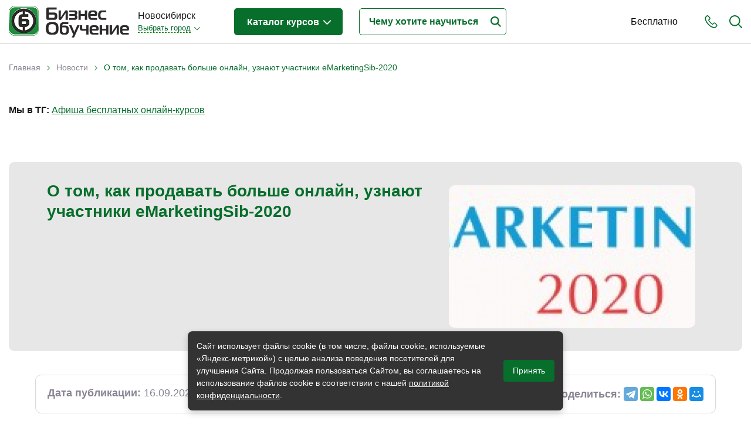

--- FILE ---
content_type: text/html; charset=utf-8
request_url: https://www.bonsk.ru/news/o-tom-kak-prodavat-bolshe-onlayn-uznayut-uchastniki-emarketingsib-2020
body_size: 31909
content:
<!DOCTYPE html>
<!--[if lt IE 7]> <html class="ie6 ie" lang="ru" dir="ltr"> <![endif]-->
<!--[if IE 7]>    <html class="ie7 ie" lang="ru" dir="ltr"> <![endif]-->
<!--[if IE 8]>    <html class="ie8 ie" lang="ru" dir="ltr"> <![endif]-->
<!--[if gt IE 8]> <!-->
<html class="" lang="ru" dir="ltr"> <!--<![endif]-->

<head>
  <!--[if IE]><![endif]-->
<meta charset="utf-8" />
<link rel="shortcut icon" href="https://www.bonsk.ru/sites/default/files/favicon.ico" type="image/vnd.microsoft.icon" />
<meta name="description" content="18-19 ноября 2020 года в Новосибирске уже в шестой раз состоится Сибирская конференция «Эффективный интернет-маркетинг: как получить результат» — eMarketingSib-2020. Организаторами мероприятия выступают Obuv Rossii Conference и e-commerce клуб «Сибирь». Мероприятие впервые пройдет в онлайн-формате и соберет более 200 специалистов по интернет-маркетингу со всей Сибири. На" />
<meta name="generator" content="Drupal 7 (https://www.drupal.org)" />
<link rel="canonical" href="https://www.bonsk.ru/news/o-tom-kak-prodavat-bolshe-onlayn-uznayut-uchastniki-emarketingsib-2020" />
<link rel="shortlink" href="https://www.bonsk.ru/node/12739" />
  <!-- Set the viewport width to device width for mobile -->
  <title>О том, как продавать больше онлайн, узнают участники eMarketingSib-2020 | Bonsk.ru</title>
  <meta name="viewport" content="width=device-width, initial-scale=1, maximum-scale=1, user-scalable=no" />
  <script type="text/javascript">
<!--//--><![CDATA[//><!--
for(var fonts=document.cookie.split("advaggf"),i=0;i<fonts.length;i++){var font=fonts[i].split("="),pos=font[0].indexOf("ont_");-1!==pos&&(window.document.documentElement.className+=" "+font[0].substr(4).replace(/[^a-zA-Z0-9\-]/g,""))}if(void 0!==Storage){fonts=JSON.parse(localStorage.getItem("advagg_fonts"));var current_time=(new Date).getTime();for(var key in fonts)fonts[key]>=current_time&&(window.document.documentElement.className+=" "+key.replace(/[^a-zA-Z0-9\-]/g,""))}
//--><!]]>
</script>
<link type="text/css" rel="stylesheet" href="/sites/default/files/advagg_css/css__Vg3T6N6DlURUqXb7GE_-VjqXrQge-gz9oSuaucHf75I__98HtHOIOQaO4Ul5dVwX6F7y5bs-u041GxK3PMwykUwY__pb9e21OhtzXmVsJHp1ZW0znMiKFEKEb4r-xupyfLbxs.css" media="all" />
<style type="text/css" media="all">
/* <![CDATA[ */
#back-top{right:40px}#back-top span#button{background-color:#ccc}#back-top span#button:hover{opacity:1;filter:alpha(opacity=1);background-color:#777}.block-term-rotation{width:150px}
/* ]]> */
</style>
  <script type="text/javascript" src="/sites/default/files/advagg_js/js__76nhs6-tmYq2sEbI4ycg8pIxaQXr4xmLMEH2MAdpM3M__XLDAnM5YdeLRwV_ksdfMzES26rG_SeOLsAYi5r1uElw__pb9e21OhtzXmVsJHp1ZW0znMiKFEKEb4r-xupyfLbxs.js"></script>
<script type="text/javascript">
<!--//--><![CDATA[//><!--
jQuery.extend(Drupal.settings, {"basePath":"\/","pathPrefix":"","setHasJsCookie":0,"ajaxPageState":{"theme":"bonsk","theme_token":"JshyEFzufxh-30ScNW1_-lB04tloxFBDSeDMG75TPx0","jquery_version":"1.12","jquery_version_token":"tvolpOpF-_3YgoolJ7lee1eI9vCDtsuuKzXPFKLLcAc","css":{"modules\/system\/system.base.css":1,"modules\/system\/system.menus.css":1,"modules\/system\/system.messages.css":1,"modules\/system\/system.theme.css":1,"sites\/all\/modules\/custom\/term_rotation\/js\/drumjs\/drum.css":1,"misc\/ui\/jquery.ui.core.css":1,"misc\/ui\/jquery.ui.theme.css":1,"misc\/ui\/jquery.ui.button.css":1,"misc\/ui\/jquery.ui.resizable.css":1,"misc\/ui\/jquery.ui.dialog.css":1,"sites\/all\/modules\/custom\/scroll_to_top\/scroll_to_top.css":1,"modules\/field\/theme\/field.css":1,"sites\/all\/modules\/custom\/helper\/css\/helper.css":1,"modules\/node\/node.css":1,"modules\/user\/user.css":1,"sites\/all\/modules\/views\/css\/views.css":1,"sites\/all\/modules\/ckeditor\/css\/ckeditor.css":1,"sites\/all\/libraries\/colorbox\/example5\/colorbox.css":1,"sites\/all\/modules\/ctools\/css\/ctools.css":1,"sites\/all\/modules\/custom\/main\/main.css":1,"sites\/all\/modules\/panels\/css\/panels.css":1,"sites\/all\/modules\/custom\/yandex_search\/yandex-search.css":1,"sites\/all\/modules\/custom\/term_rotation\/css\/term_rotation.css":1,"sites\/all\/modules\/custom\/banner\/banner.css":1,"sites\/all\/modules\/ctools\/css\/dropdown.css":1,"sites\/all\/modules\/custom\/social_link_block\/social_link_block.css":1,"sites\/all\/themes\/bonsk\/css\/bootstrap.min.css":1,"sites\/all\/themes\/bonsk\/css\/normalize.css":1,"sites\/all\/themes\/bonsk\/css\/fontawesome.css":1,"sites\/all\/themes\/bonsk\/css\/layout.css":1,"sites\/all\/themes\/bonsk\/css\/style.css":1,"sites\/all\/themes\/bonsk\/css\/nav.css":1,"sites\/all\/themes\/bonsk\/css\/btn.css":1,"sites\/all\/themes\/bonsk\/css\/mobile-style.css":1},"js":{"https:\/\/cdn.jsdelivr.net\/gh\/bramstein\/fontfaceobserver@v2.3.0\/fontfaceobserver.js":1,"misc\/jquery-extend-3.4.0.js":1,"misc\/jquery-html-prefilter-3.5.0-backport.js":1,"sites\/all\/modules\/jquery_update\/js\/jquery_browser.js":1,"sites\/all\/modules\/jquery_update\/replace\/ui\/ui\/minified\/jquery.ui.core.min.js":1,"sites\/all\/modules\/jquery_update\/replace\/ui\/ui\/minified\/jquery.ui.widget.min.js":1,"sites\/all\/modules\/custom\/term_rotation\/js\/mousewheel\/jquery.mousewheel.js":1,"sites\/all\/modules\/custom\/term_rotation\/js\/drumjs\/drum.js":1,"sites\/all\/modules\/custom\/helper\/js\/helper.js":1,"sites\/all\/modules\/jquery_update\/replace\/ui\/external\/jquery.cookie.js":1,"sites\/all\/modules\/jquery_update\/replace\/jquery.form\/4\/jquery.form.min.js":1,"sites\/all\/modules\/jquery_update\/replace\/ui\/ui\/minified\/jquery.ui.button.min.js":1,"sites\/all\/modules\/jquery_update\/replace\/ui\/ui\/minified\/jquery.ui.mouse.min.js":1,"sites\/all\/modules\/jquery_update\/replace\/ui\/ui\/minified\/jquery.ui.draggable.min.js":1,"sites\/all\/modules\/jquery_update\/replace\/ui\/ui\/minified\/jquery.ui.position.min.js":1,"misc\/ui\/jquery.ui.position-1.13.0-backport.js":1,"sites\/all\/modules\/jquery_update\/replace\/ui\/ui\/minified\/jquery.ui.resizable.min.js":1,"sites\/all\/modules\/jquery_update\/replace\/ui\/ui\/minified\/jquery.ui.dialog.min.js":1,"misc\/ui\/jquery.ui.dialog-1.13.0-backport.js":1,"sites\/all\/modules\/jquery_update\/js\/jquery_update.js":1,"public:\/\/languages\/ru_CqEhK_HcXsThr9SmdltqtBvEcER8ra0oXxO0V9EiBU4.js":1,"sites\/all\/libraries\/colorbox\/jquery.colorbox-min.js":1,"sites\/all\/modules\/colorbox\/js\/colorbox.js":1,"sites\/all\/modules\/colorbox\/js\/colorbox_load.js":1,"sites\/all\/modules\/custom\/main\/main.js":1,"sites\/all\/modules\/custom\/scroll_to_top\/scroll_to_top.js":1,"sites\/all\/modules\/custom\/term_rotation\/js\/term_rotation.js":1,"sites\/all\/modules\/custom\/banner\/banner.js":1,"sites\/all\/modules\/custom\/helper_webmaster\/metrics.js":1,"sites\/all\/modules\/advagg\/advagg_font\/advagg_font.js":1,"misc\/progress.js":1,"sites\/all\/modules\/custom\/uidialog\/uidialog.js":1,"sites\/all\/modules\/ctools\/js\/dropdown.js":1,"sites\/all\/themes\/bonsk\/js\/jquery.inputmask.min.js":1,"sites\/all\/themes\/bonsk\/js\/bootstrap.min.js":1,"sites\/all\/themes\/bonsk\/js\/script.js":1,"sites\/all\/themes\/bonsk\/js\/mobile-script.js":1,"sites\/all\/modules\/jquery_update\/replace\/jquery\/1.12\/jquery.min.js":1,"misc\/jquery.once.js":1,"misc\/drupal.js":1,"misc\/ajax.js":1}},"colorbox":{"transition":"elastic","speed":"350","opacity":"0.50","slideshow":false,"slideshowAuto":true,"slideshowSpeed":"2500","slideshowStart":"start slideshow","slideshowStop":"stop slideshow","current":"{current} of {total}","previous":"\u00ab Prev","next":"Next \u00bb","close":"Close","overlayClose":true,"returnFocus":true,"maxWidth":"98%","maxHeight":"98%","initialWidth":"300","initialHeight":"250","fixed":true,"scrolling":true,"mobiledetect":true,"mobiledevicewidth":"480px","file_public_path":"\/sites\/default\/files","specificPagesDefaultValue":"admin*\nimagebrowser*\nimg_assist*\nimce*\nnode\/add\/*\nnode\/*\/edit\nprint\/*\nprintpdf\/*\nsystem\/ajax\nsystem\/ajax\/*"},"scroll_to_top":{"label":"\u041d\u0430\u0432\u0435\u0440\u0445"},"banner":{"banner_url":"\/sites\/all\/modules\/custom\/banner\/banner.stats.php"},"helper":{"context_type":"node","context_id":"12739"},"advagg_font":[],"advagg_font_storage":1,"advagg_font_cookie":1,"advagg_font_no_fout":0,"uidialog-request-link":{"position":{"my":"left+24 top-62","at":"right top","of":"initiator","collision":"none"},"width":500,"minHeight":556,"dialogClass":"uidialog-request"},"uidialog-add-company-link":{"modal":true,"width":450,"minHeight":480,"dialogClass":"uidialog-add-company"}});
//--><!]]>
</script>
  <meta property="og:image" content="https://www.bonsk.ru/sites/default/files/files/logos/share_bonsk.png" />
  <!-- IE Fix for HTML5 Tags -->
  <!--[if lt IE 9]>
    <script src="https://html5shiv.googlecode.com/svn/trunk/html5.js"></script>
  <![endif]-->
</head>

<body class="html not-front not-logged-in two-sidebars page-node page-node- page-node-12739 node-type-news domain-bonsk" >
     
 <div id="container" class="clearfix page-wrapper  with-highlighted">

   <div id="skip-link">
     <!--    <a href="#main-content" class="element-invisible element-focusable">--><!--</a>-->
        </div>

   

   <header class="bo-header ">
     <div class="bo-modal-shadow" id="boModalShadow"></div>
     <div class="container">
       <div class="row">
         <div class="col-12">
           <div class="bo-header-inner">

             <div class="get-mobile-phone" id="getMobilePhone">
               <svg xmlns="https://www.w3.org/2000/svg" width="22" height="22" viewBox="0 0 22 23">
                 <path fill-rule="evenodd" clip-rule="evenodd" fill="#076e2c" d="M21.2 20.1c-.2.2-.4.4-.6.7l-.1.1-.8.8v.1c-.8.8-1.7 1.2-2.9 1.2h-.3c-1.7-.1-3.2-.8-4.4-1.3-3-1.5-5.6-3.6-7.7-6.3-1.8-2.2-3-4.3-3.8-6.5C.1 7.4-.1 6.2 0 5c.1-1 .4-1.8 1.1-2.5L2.8.8C3.3.3 3.9 0 4.6 0c.6 0 1.2.3 1.7.8l.9.9c.1.2.3.3.4.5L9 3.6c.5.6.8 1.2.8 1.9S9.5 6.8 9 7.4c-.1.1-.3.2-.4.4L7.5 8.9c.3.6.7 1.3 1.3 2 1.2 1.6 2.6 2.8 4 3.8.1.1.3.2.5.3.1 0 .2.1.3.2l1.5-1.5c.5-.5 1.1-.8 1.8-.8.6 0 1.3.3 1.8.8l2.7 2.8c.5.5.8 1.2.8 1.8-.2.6-.5 1.2-1 1.8zm-4.4-5.7c-.2 0-.4.1-.6.3l-1.7 1.7c-.3.3-.5.4-.8.4-.2 0-.4 0-.5-.1-.1-.1-.3-.2-.5-.3l-.1-.1c-.2-.1-.3-.2-.5-.3-1.6-1-3-2.4-4.4-4.1-.8-1-1.2-1.8-1.6-2.7h.1-.1c-.3-.4-.4-.8.1-1.3l1.2-1.2.1-.1.2-.2.2-.2c.2-.2.3-.5.3-.7 0-.2-.1-.4-.3-.7L6.5 3.4c0-.1-.1-.2-.2-.2-.1-.1-.2-.2-.2-.3l-.2-.1c-.2-.3-.5-.6-.7-.8-.2-.2-.4-.3-.6-.3-.3 0-.5.1-.7.3L2.3 3.7c-.4.4-.6.9-.7 1.4-.1.9.1 1.9.6 3.2.7 2.1 1.8 4 3.5 6 2 2.5 4.4 4.5 7.2 5.8 1 .5 2.3 1.1 3.8 1.2h.2c.7 0 1.3-.2 1.7-.8.3-.4.6-.7.9-1l.1-.1.6-.6c.5-.5.5-.9 0-1.4l-2.7-2.8c-.2 0-.5-.2-.7-.2z" />
               </svg>
             </div>

             <div class="get-mobile-search" id="getMobileSearch">
               <svg xmlns="https://www.w3.org/2000/svg" width="22" height="22" viewBox="0 0 22 22">
                 <path fill-rule="evenodd" clip-rule="evenodd" fill="#076e2c" d="M22 21c0 .3-.1.5-.3.7-.2.2-.4.3-.7.3-.2 0-.5-.1-.7-.3l-5.2-5.2c-1.6 1.3-3.7 2.1-5.8 2.1-5.1 0-9.3-4.2-9.3-9.3S4.2 0 9.3 0s9.3 4.2 9.3 9.3c0 2.1-.7 4.2-2.1 5.8l5.2 5.2c.2.2.3.5.3.7zM9.3 2C5.2 2 2 5.2 2 9.3c0 4 3.3 7.3 7.3 7.3s7.3-3.3 7.3-7.3c0-4.1-3.3-7.3-7.3-7.3z" />
               </svg>
             </div>
             <div class="get-mobile-nav" id="getMobileNav">
               <span></span>
               <span></span>
               <span></span>
             </div>

             <div class="bo-header-logo">

               <div class="bo-header-logo-desctop">
                 <a href="/"><img src="https://www.bonsk.ru/sites/all/themes/bonsk/logo.png" alt="Главная"></a>
               </div>
               <div class="bo-header-mobile-logo">
                 <a href="/" title="Главная"><img src="https://www.bonsk.ru/sites/default/files/files/logos/bonskcity.png" alt="Главная" /></a>
               </div>

             </div><!--bo-header-logo end here-->

             <div class="bo-header-nav-wrapper js-bo-header-nav-wrapper" id="mobileNav">
               <div class="mobile-modal-close js-mobile-modal-close"></div>
               <div class="bo-modal-inner">
                 <div class="bo-domain-switcher">
                   <div class="bo-domain-switcher-current">
                     Новосибирск                   </div>
                   <!--noindex--><noindex><div class="ctools-dropdown-no-js ctools-dropdown" id="ctools-dropdown-1"><div class="ctools-dropdown-link-wrapper"><a href="#" class="ctools-dropdown-link ctools-dropdown-text-link">Выбрать город</a></div><div class="ctools-dropdown-container-wrapper"><div class="ctools-dropdown-container"><ul><li class="0 first"><a href="https://www.bonsk.ru/change-city/rosbo" rel="nofollow">Россия - Онлайн</a></li>
<li class="1"><a href="https://www.bonsk.ru/change-city/bomsk" rel="nofollow">Москва</a></li>
<li class="2"><a href="https://www.bonsk.ru/change-city/piterbo" rel="nofollow">Санкт-Петербург</a></li>
<li class="3"><a href="https://www.bonsk.ru/change-city/bobrl" rel="nofollow">Барнаул</a></li>
<li class="4"><a href="https://www.bonsk.ru/change-city/irkbo" rel="nofollow">Иркутск</a></li>
<li class="5 last"><a href="https://www.bonsk.ru/change-city/bokrs" rel="nofollow">Красноярск</a></li>
</ul></div></div></div></noindex><!--/noindex-->                 </div><!--bo-domain-switcher end here-->
                 <div class="bo-header-programs">
                   <div class="bo-header-programs-btn"><a href="/study">Каталог курсов <span></span></a></div>
                                      <div class="programs-wrapper">
                     <div class="column level-1" data-level="1">
                       <ul class="active">
                                                                                                        <li data-id="107" class="active_li parent">
                             <a href="/study/themes/biznes-obrazovanie"><span class="title">Бизнес-образование</span> <span class="count">(372)</span></a>
                           </li>
                                                                                                          <li data-id="147" class="parent">
                             <a href="/study/themes/it-sfera-informacionnye-tehnologii"><span class="title">IT-сфера</span> <span class="count">(44)</span></a>
                           </li>
                                                                                                          <li data-id="165" class="parent">
                             <a href="/study/themes/otraslevye"><span class="title">Отраслевые</span> <span class="count">(203)</span></a>
                           </li>
                                                                                                          <li data-id="111" class="parent">
                             <a href="/study/themes/lichnaya-effektivnost"><span class="title">Личная эффективность</span> <span class="count">(30)</span></a>
                           </li>
                                                                                                          <li data-id="647" class="parent">
                             <a href="/study/themes/promyshlennoe-obuchenie"><span class="title">Промышленное обучение</span> <span class="count">(37)</span></a>
                           </li>
                                                                                                          <li data-id="732" class="parent">
                             <a href="/study/themes/obuchenie-pk-kompyuternaya-gramotnost"><span class="title">Компьютерная грамотность</span> <span class="count">(32)</span></a>
                           </li>
                                                                                                          <li data-id="338" class="parent">
                             <a href="/study/themes/dizayn"><span class="title">Дизайн</span> <span class="count">(8)</span></a>
                           </li>
                                                                                                          <li data-id="166" class="parent">
                             <a href="/study/themes/industriya-krasoty-i-zdorovya"><span class="title">Красота и здоровье</span> <span class="count">(5)</span></a>
                           </li>
                                                                                                          <li data-id="159" class="parent">
                             <a href="/study/themes/lichnostnyy-rost"><span class="title">Личностный рост</span> <span class="count">(10)</span></a>
                           </li>
                                                                                                          <li data-id="860" class="">
                             <a href="/study/themes/prochee"><span class="title">Прочее</span> <span class="count">(11)</span></a>
                           </li>
                                                                           </ul>
                     </div>
                     <div class="column level-2" data-level="2">
                                                                       <ul id="107" class="active">
                                                                                     <li data-id="110" class="parent">
                               <a href="/study/themes/menedzhment"><span class="title">Менеджмент</span> <span class="count">(40)</span></a>
                             </li>
                                                                                                                  <li data-id="108" class="parent">
                               <a href="/study/themes/prodazhi"><span class="title">Продажи</span> <span class="count">(57)</span></a>
                             </li>
                                                                                                                  <li data-id="426" class="parent">
                               <a href="/study/themes/buhgalteriya-i-audit"><span class="title">Бухгалтерия и налоги</span> <span class="count">(60)</span></a>
                             </li>
                                                                                                                  <li data-id="155" class="parent">
                               <a href="/study/themes/finansy-i-ekonomika"><span class="title">Финансы и Экономика</span> <span class="count">(27)</span></a>
                             </li>
                                                                                                                  <li data-id="140" class="parent">
                               <a href="/study/themes/marketing"><span class="title">Маркетинг</span> <span class="count">(15)</span></a>
                             </li>
                                                                                                                  <li data-id="352" class="parent">
                               <a href="/study/themes/internet-marketing"><span class="title">Интернет-маркетинг</span> <span class="count">(2)</span></a>
                             </li>
                                                                                                                  <li data-id="148" class="parent">
                               <a href="/study/themes/reklama-i-pr"><span class="title">Реклама и PR</span> <span class="count">(4)</span></a>
                             </li>
                                                                                                                  <li data-id="143" class="parent">
                               <a href="/study/themes/delovye-kommunikacii"><span class="title">Деловые коммуникации</span> <span class="count">(12)</span></a>
                             </li>
                                                                                                                  <li data-id="228" class="parent">
                               <a href="/study/themes/upravlenie-personalom"><span class="title">Управление персоналом</span> <span class="count">(43)</span></a>
                             </li>
                                                                                                                  <li data-id="466" class="parent">
                               <a href="/study/themes/kadrovyy-menedzhment"><span class="title">Кадровый менеджмент</span> <span class="count">(27)</span></a>
                             </li>
                                                                                                                  <li data-id="112" class="parent">
                               <a href="/study/themes/zakonodatelstvo-i-pravo"><span class="title">Законодательство и право</span> <span class="count">(22)</span></a>
                             </li>
                                                                                                                  <li data-id="130" class="parent">
                               <a href="/study/themes/logistika-i-snabzhenie"><span class="title">Логистика и снабжение</span> <span class="count">(43)</span></a>
                             </li>
                                                                                                                  <li data-id="518" class="parent">
                               <a href="/study/themes/ved-tamozhnya"><span class="title">ВЭД / таможня</span> <span class="count">(12)</span></a>
                             </li>
                                                                                                                  <li data-id="323" class="parent">
                               <a href="/study/themes/deloproizvodstvo-sekretariat-aho"><span class="title">Делопроизводство / секретариат / АХО</span> <span class="count">(26)</span></a>
                             </li>
                                                                                                                  <li data-id="341" class="parent">
                               <a href="/study/themes/bezopasnost"><span class="title">Безопасность</span> <span class="count">(27)</span></a>
                             </li>
                                                                                                                  <li data-id="332" class="parent">
                               <a href="/study/themes/treningi-dlya-trenerov"><span class="title">Тренинги для тренеров</span> <span class="count">(4)</span></a>
                             </li>
                                                                                 </ul>
                                                                         <ul id="147" class="">
                                                                                     <li data-id="716" class="parent">
                               <a href="/study/themes/it-professii-specialisty"><span class="title">IT-профессии</span> <span class="count">(11)</span></a>
                             </li>
                                                                                                                  <li data-id="727" class="parent">
                               <a href="/study/themes/professii-programmist-razrabotchik"><span class="title">Разработчики / Программисты</span> <span class="count">(1)</span></a>
                             </li>
                                                                                                                  <li data-id="336" class="parent">
                               <a href="/study/themes/programmirovanie"><span class="title">Языки программирования</span> <span class="count">(10)</span></a>
                             </li>
                                                                                                                  <li data-id="445" class="parent">
                               <a href="/study/themes/menedzhment-upravlenie-it-sfera-informacionnyh-tehnologiy"><span class="title">Менеджмент в IT-сфере</span> <span class="count">(2)</span></a>
                             </li>
                                                                                                                  <li data-id="431" class="parent">
                               <a href="/study/themes/administrirovanie"><span class="title">Администрирование</span> <span class="count">(14)</span></a>
                             </li>
                                                                                                                  <li data-id="733" class="parent">
                               <a href="/study/themes/analitika-it"><span class="title">Аналитика IT</span> <span class="count">(1)</span></a>
                             </li>
                                                                                                                  <li data-id="444" class="">
                               <a href="/study/themes/testirovanie-po"><span class="title">Тестирование ПО</span> <span class="count">(4)</span></a>
                             </li>
                                                                                                                  <li data-id="436" class="parent">
                               <a href="/study/themes/upravlenie-bazami-dannyh"><span class="title">Управление базами данных</span> <span class="count">(13)</span></a>
                             </li>
                                                                                 </ul>
                                                                         <ul id="165" class="">
                                                                                     <li data-id="350" class="">
                               <a href="/study/themes/byudzhetnye-avtonomnye-kazennye-uchrezhdeniya"><span class="title">Бюджетные / автономные / казенные учреждения</span> <span class="count">(5)</span></a>
                             </li>
                                                                                                                  <li data-id="289" class="parent">
                               <a href="/study/themes/gostinichnyy-biznes"><span class="title">Гостиничный бизнес</span> <span class="count">(11)</span></a>
                             </li>
                                                                                                                  <li data-id="489" class="parent">
                               <a href="/study/themes/gosudarstvennoe-upravlenie"><span class="title">Государственное управление</span> <span class="count">(2)</span></a>
                             </li>
                                                                                                                  <li data-id="534" class="">
                               <a href="/study/themes/gosudarstvennye-municipalnye-uchrezhdeniya"><span class="title">Государственные / муниципальные учреждения</span> <span class="count">(7)</span></a>
                             </li>
                                                                                                                  <li data-id="424" class="">
                               <a href="/study/themes/zdravoohranenie-medicina"><span class="title">Здравоохранение / медицина</span> <span class="count">(8)</span></a>
                             </li>
                                                                                                                  <li data-id="490" class="">
                               <a href="/study/themes/municipalnoe-upravlenie"><span class="title">Муниципальное управление</span> <span class="count">(4)</span></a>
                             </li>
                                                                                                                  <li data-id="272" class="parent">
                               <a href="/study/themes/nedvizhimost"><span class="title">Недвижимость</span> <span class="count">(5)</span></a>
                             </li>
                                                                                                                  <li data-id="167" class="parent">
                               <a href="/study/themes/pedagogika-sfera-obrazovaniya"><span class="title">Педагогика / сфера образования</span> <span class="count">(17)</span></a>
                             </li>
                                                                                                                  <li data-id="331" class="parent">
                               <a href="/study/themes/proizvodstvo"><span class="title">Производство</span> <span class="count">(14)</span></a>
                             </li>
                                                                                                                  <li data-id="541" class="">
                               <a href="/study/themes/promyshlennost"><span class="title">Промышленность</span> <span class="count">(9)</span></a>
                             </li>
                                                                                                                  <li data-id="1015" class="parent">
                               <a href="/study/themes/psihologiya-i-psihoterapiya"><span class="title">Психология и Психотерапия</span> <span class="count">(1)</span></a>
                             </li>
                                                                                                                  <li data-id="293" class="parent">
                               <a href="/study/themes/restorannyy-biznes"><span class="title">Ресторанный бизнес</span> <span class="count">(31)</span></a>
                             </li>
                                                                                                                  <li data-id="486" class="">
                               <a href="/study/themes/socialnaya-sfera"><span class="title">Социальная сфера</span> <span class="count">(1)</span></a>
                             </li>
                                                                                                                  <li data-id="273" class="parent">
                               <a href="/study/themes/stroitelstvo-development"><span class="title">Строительство / девелопмент</span> <span class="count">(45)</span></a>
                             </li>
                                                                                                                  <li data-id="400" class="parent">
                               <a href="/study/themes/torgovlya-riteyl"><span class="title">Торговля / ритейл</span> <span class="count">(9)</span></a>
                             </li>
                                                                                                                  <li data-id="385" class="parent">
                               <a href="/study/themes/transport"><span class="title">Транспорт</span> <span class="count">(36)</span></a>
                             </li>
                                                                                                                  <li data-id="542" class="">
                               <a href="/study/themes/farmacevtika"><span class="title">Фармацевтика</span> <span class="count">(1)</span></a>
                             </li>
                                                                                                                  <li data-id="778" class="">
                               <a href="/study/themes/industriya-fitnes-i-sport"><span class="title">Фитнес и спорт</span> <span class="count">(2)</span></a>
                             </li>
                                                                                                                  <li data-id="651" class="">
                               <a href="/study/themes/energetika-i-energosberezhenie"><span class="title">Энергетика и энергосбережение</span> <span class="count">(5)</span></a>
                             </li>
                                                                                 </ul>
                                                                         <ul id="111" class="">
                                                                                     <li data-id="532" class="">
                               <a href="/study/themes/samomenedzhment"><span class="title">Самоменеджмент</span> <span class="count">(11)</span></a>
                             </li>
                                                                                                                  <li data-id="562" class="">
                               <a href="/study/themes/dostizhenie-uspeha"><span class="title">Достижение успеха</span> <span class="count">(4)</span></a>
                             </li>
                                                                                                                  <li data-id="390" class="">
                               <a href="/study/themes/kak-nayti-rabotu"><span class="title">Как найти работу</span> <span class="count">(1)</span></a>
                             </li>
                                                                                                                  <li data-id="149" class="">
                               <a href="/study/themes/karera"><span class="title">Карьера</span> <span class="count">(1)</span></a>
                             </li>
                                                                                                                  <li data-id="304" class="">
                               <a href="/study/themes/konfliktologiya"><span class="title">Конфликтология</span> <span class="count">(3)</span></a>
                             </li>
                                                                                                                  <li data-id="266" class="">
                               <a href="/study/themes/liderstvo"><span class="title">Лидерство</span> <span class="count">(2)</span></a>
                             </li>
                                                                                                                  <li data-id="559" class="">
                               <a href="/study/themes/lichnyy-brend-imidzh"><span class="title">Личный бренд / имидж</span> <span class="count">(2)</span></a>
                             </li>
                                                                                                                  <li data-id="705" class="">
                               <a href="/study/themes/profayling-znanie-haraktera"><span class="title">Профайлинг. Знание характера</span> <span class="count">(1)</span></a>
                             </li>
                                                                                                                  <li data-id="407" class="">
                               <a href="/study/themes/razvitie-kreativnosti"><span class="title">Развитие креативности</span> <span class="count">(2)</span></a>
                             </li>
                                                                                                                  <li data-id="709" class="">
                               <a href="/study/themes/sistemnoe-myshlenie-prinyatie-resheniy"><span class="title">Системное мышление</span> <span class="count">(2)</span></a>
                             </li>
                                                                                                                  <li data-id="305" class="">
                               <a href="/study/themes/stressoustoychivost"><span class="title">Стрессоустойчивость</span> <span class="count">(1)</span></a>
                             </li>
                                                                                                                  <li data-id="141" class="">
                               <a href="/study/themes/taym-menedzhment"><span class="title">Тайм-менеджмент</span> <span class="count">(2)</span></a>
                             </li>
                                                                                                                  <li data-id="283" class="">
                               <a href="/study/themes/upravlencheskie-navyki"><span class="title">Управленческие навыки</span> <span class="count">(7)</span></a>
                             </li>
                                                                                                                  <li data-id="428" class="">
                               <a href="/study/themes/emocionalnyy-intellekt"><span class="title">Эмоциональный интеллект</span> <span class="count">(1)</span></a>
                             </li>
                                                                                 </ul>
                                                                         <ul id="647" class="">
                                                                                     <li data-id="649" class="">
                               <a href="/study/themes/vysotnye-raboty"><span class="title">Высотные работы</span> <span class="count">(1)</span></a>
                             </li>
                                                                                                                  <li data-id="622" class="">
                               <a href="/study/themes/grazhdanskaya-oborona"><span class="title">Гражданская оборона</span> <span class="count">(3)</span></a>
                             </li>
                                                                                                                  <li data-id="798" class="">
                               <a href="/study/themes/metrologicheskoe-obespechenie"><span class="title">Метрологическое обеспечение</span> <span class="count">(2)</span></a>
                             </li>
                                                                                                                  <li data-id="648" class="">
                               <a href="/study/themes/normokontrol-tehnicheskoy-dokumentacii"><span class="title">Нормоконтроль технической документации</span> <span class="count">(3)</span></a>
                             </li>
                                                                                                                  <li data-id="408" class="parent">
                               <a href="/study/themes/ohrana-truda"><span class="title">Охрана труда</span> <span class="count">(6)</span></a>
                             </li>
                                                                                                                  <li data-id="582" class="">
                               <a href="/study/themes/pozharnaya-bezopasnost"><span class="title">Пожарная безопасность</span> <span class="count">(6)</span></a>
                             </li>
                                                                                                                  <li data-id="650" class="">
                               <a href="/study/themes/pozharno-tehnicheskiy-minimum"><span class="title">Пожарно-технический минимум</span> <span class="count">(1)</span></a>
                             </li>
                                                                                                                  <li data-id="576" class="">
                               <a href="/study/themes/promyshlennaya-bezopasnost"><span class="title">Промышленная безопасность</span> <span class="count">(1)</span></a>
                             </li>
                                                                                                                  <li data-id="623" class="">
                               <a href="/study/themes/radiacionnaya-bezopasnost"><span class="title">Радиационная безопасность</span> <span class="count">(4)</span></a>
                             </li>
                                                                                                                  <li data-id="625" class="">
                               <a href="/study/themes/ekologicheskaya-bezopasnost"><span class="title">Экологическая безопасность</span> <span class="count">(9)</span></a>
                             </li>
                                                                                                                  <li data-id="652" class="">
                               <a href="/study/themes/elektrobezopasnost"><span class="title">Электробезопасность</span> <span class="count">(2)</span></a>
                             </li>
                                                                                 </ul>
                                                                         <ul id="732" class="">
                                                                                     <li data-id="238" class="parent">
                               <a href="/study/themes/kompyuternye-kursy"><span class="title">Компьютерные курсы</span> <span class="count">(10)</span></a>
                             </li>
                                                                                                                  <li data-id="240" class="parent">
                               <a href="/study/themes/1s-obuchenie"><span class="title">1С: Обучение</span> <span class="count">(15)</span></a>
                             </li>
                                                                                                                  <li data-id="241" class="parent">
                               <a href="/study/themes/kompyuternaya-grafika"><span class="title">Компьютерная графика</span> <span class="count">(8)</span></a>
                             </li>
                                                                                 </ul>
                                                                         <ul id="338" class="">
                                                                                     <li data-id="867" class="parent">
                               <a href="/study/themes/3d-trehmernaya-grafika"><span class="title">3D-графика</span> <span class="count">(1)</span></a>
                             </li>
                                                                                                                  <li data-id="478" class="">
                               <a href="/study/themes/veb-dizayn"><span class="title">Веб-дизайн</span> <span class="count">(1)</span></a>
                             </li>
                                                                                                                  <li data-id="349" class="">
                               <a href="/study/themes/dizayn-interera"><span class="title">Дизайн интерьера</span> <span class="count">(1)</span></a>
                             </li>
                                                                                                                  <li data-id="351" class="">
                               <a href="/study/themes/landshaftnyy-dizayn"><span class="title">Ландшафтный дизайн</span> <span class="count">(1)</span></a>
                             </li>
                                                                                                                  <li data-id="439" class="">
                               <a href="/study/themes/floristika"><span class="title">Флористика</span> <span class="count">(1)</span></a>
                             </li>
                                                                                 </ul>
                                                                         <ul id="166" class="">
                                                                                     <li data-id="1095" class="">
                               <a href="/study/themes/kosmetologiya"><span class="title">Косметология</span> <span class="count">(1)</span></a>
                             </li>
                                                                                 </ul>
                                                                         <ul id="159" class="">
                                                                                     <li data-id="160" class="">
                               <a href="/study/themes/samopoznanie"><span class="title">Самопознание</span> <span class="count">(3)</span></a>
                             </li>
                                                                                                                  <li data-id="348" class="">
                               <a href="/study/themes/kulinariya"><span class="title">Кулинария</span> <span class="count">(1)</span></a>
                             </li>
                                                                                                                  <li data-id="934" class="">
                               <a href="/study/themes/nutriciologiya"><span class="title">Нутрициология</span> <span class="count">(1)</span></a>
                             </li>
                                                                                                                  <li data-id="548" class="">
                               <a href="/study/themes/semya-i-deti"><span class="title">Семья и дети</span> <span class="count">(1)</span></a>
                             </li>
                                                                                                                  <li data-id="346" class="">
                               <a href="/study/themes/tvorchestvo-i-iskusstvo"><span class="title">Творчество и искусство</span> <span class="count">(1)</span></a>
                             </li>
                                                                                 </ul>
                                                                     </div>
                     <div class="column level-3" data-level="3">
                                                <ul id="110">
                                                        <li>
                               <a href="/study/themes/effektivnyy-rukovoditel"><span class="title">Эффективный руководитель</span> <span class="count">(15)</span></a>
                             </li>
                                                        <li>
                               <a href="/study/themes/direktoram-rukovoditelyam"><span class="title">Директорам / руководителям</span> <span class="count">(25)</span></a>
                             </li>
                                                        <li>
                               <a href="/study/themes/lineynym-rukovoditelyam"><span class="title">Линейным руководителям</span> <span class="count">(3)</span></a>
                             </li>
                                                        <li>
                               <a href="/study/themes/innovacionnyy-menedzhment"><span class="title">Инновационный менеджмент</span> <span class="count">(1)</span></a>
                             </li>
                                                        <li>
                               <a href="/study/themes/menedzhment-kachestva-iso"><span class="title">Менеджмент качества / ISO</span> <span class="count">(3)</span></a>
                             </li>
                                                        <li>
                               <a href="/study/themes/strategicheskiy-menedzhment"><span class="title">Стратегический менеджмент</span> <span class="count">(3)</span></a>
                             </li>
                                                        <li>
                               <a href="/study/themes/upravlenie-izmeneniyami"><span class="title">Управление изменениями</span> <span class="count">(1)</span></a>
                             </li>
                                                        <li>
                               <a href="/study/themes/upravlenie-predpriyatiem"><span class="title">Управление предприятием</span> <span class="count">(6)</span></a>
                             </li>
                                                        <li>
                               <a href="/study/themes/upravlenie-proektami"><span class="title">Управление проектами</span> <span class="count">(2)</span></a>
                             </li>
                                                        <li>
                               <a href="/study/themes/upravlenie-proizvodstvom"><span class="title">Управление производством</span> <span class="count">(6)</span></a>
                             </li>
                                                    </ul>
                                                <ul id="108">
                                                        <li>
                               <a href="/study/themes/menedzher-po-prodazham"><span class="title">Менеджер по продажам</span> <span class="count">(20)</span></a>
                             </li>
                                                        <li>
                               <a href="/study/themes/effektivnye-prodazhi"><span class="title">Эффективные продажи</span> <span class="count">(17)</span></a>
                             </li>
                                                        <li>
                               <a href="/study/themes/upravlenie-prodazhami"><span class="title">Управление продажами</span> <span class="count">(8)</span></a>
                             </li>
                                                        <li>
                               <a href="/study/themes/upravlenie-otdelom-prodazh"><span class="title">Управление отделом продаж</span> <span class="count">(10)</span></a>
                             </li>
                                                        <li>
                               <a href="/study/themes/aktivnye-prodazhi"><span class="title">Активные продажи</span> <span class="count">(2)</span></a>
                             </li>
                                                        <li>
                               <a href="/study/themes/debitorskaya-zadolzhennost"><span class="title">Дебиторская задолженность</span> <span class="count">(2)</span></a>
                             </li>
                                                        <li>
                               <a href="/study/themes/klientoorientirovannost"><span class="title">Клиентоориентированность</span> <span class="count">(1)</span></a>
                             </li>
                                                        <li>
                               <a href="/study/themes/operator-sall-centra"><span class="title">Оператор сall-центра</span> <span class="count">(3)</span></a>
                             </li>
                                                        <li>
                               <a href="/study/themes/rabota-s-vozrazheniyami"><span class="title">Работа с возражениями</span> <span class="count">(2)</span></a>
                             </li>
                                                        <li>
                               <a href="/study/themes/rabota-s-klientami"><span class="title">Работа с клиентами</span> <span class="count">(7)</span></a>
                             </li>
                                                        <li>
                               <a href="/study/themes/roznichnye-prodazhi"><span class="title">Розничные продажи</span> <span class="count">(6)</span></a>
                             </li>
                                                        <li>
                               <a href="/study/themes/servis-standarty-obsluzhivaniya"><span class="title">Сервис / стандарты обслуживания</span> <span class="count">(4)</span></a>
                             </li>
                                                        <li>
                               <a href="/study/themes/telemarketing"><span class="title">Телемаркетинг</span> <span class="count">(1)</span></a>
                             </li>
                                                        <li>
                               <a href="/study/themes/telefonnye-prodazhi"><span class="title">Телефонные продажи</span> <span class="count">(7)</span></a>
                             </li>
                                                        <li>
                               <a href="/study/themes/torgovye-predstaviteli"><span class="title">Торговые представители</span> <span class="count">(1)</span></a>
                             </li>
                                                    </ul>
                                                <ul id="426">
                                                        <li>
                               <a href="/study/themes/novoe-v-buhuchete"><span class="title">Новое в бухучете</span> <span class="count">(3)</span></a>
                             </li>
                                                        <li>
                               <a href="/study/themes/buhgalterskiy-uchet"><span class="title">Бухгалтерский учет</span> <span class="count">(42)</span></a>
                             </li>
                                                        <li>
                               <a href="/study/themes/dlya-nachinayushchih"><span class="title">Бухучет для начинающих</span> <span class="count">(22)</span></a>
                             </li>
                                                        <li>
                               <a href="/study/themes/dlya-professionalov"><span class="title">Бухучет для опытных</span> <span class="count">(15)</span></a>
                             </li>
                                                        <li>
                               <a href="/study/themes/buhgalterskiy-uchet-v-byudzhetnoy-sfere"><span class="title">Бухучет в бюджетной сфере</span> <span class="count">(4)</span></a>
                             </li>
                                                        <li>
                               <a href="/study/themes/buhgalterskiy-uchet-v-gosudarstvennom-sektore"><span class="title">Бухучет в госсекторе</span> <span class="count">(5)</span></a>
                             </li>
                                                        <li>
                               <a href="/study/themes/podgotovka-i-attestaciya"><span class="title">Подготовка и аттестация</span> <span class="count">(12)</span></a>
                             </li>
                                                        <li>
                               <a href="/study/themes/glavnyy-buhgalter"><span class="title">Главный бухгалтер</span> <span class="count">(6)</span></a>
                             </li>
                                                        <li>
                               <a href="/study/themes/nalogovyy-konsultant"><span class="title">Налоговый консультант</span> <span class="count">(4)</span></a>
                             </li>
                                                        <li>
                               <a href="/study/themes/nalogooblozhenie"><span class="title">Налогообложение</span> <span class="count">(15)</span></a>
                             </li>
                                                        <li>
                               <a href="/study/themes/otchetnost"><span class="title">Отчетность</span> <span class="count">(2)</span></a>
                             </li>
                                                        <li>
                               <a href="/study/themes/raschet-i-oplata-truda"><span class="title">Расчет и оплата труда</span> <span class="count">(3)</span></a>
                             </li>
                                                        <li>
                               <a href="/study/themes/osno-obshchaya-sistema-nalogooblozheniya"><span class="title">ОСНО - Общая система налогообложения</span> <span class="count">(1)</span></a>
                             </li>
                                                        <li>
                               <a href="/study/themes/usn-uproshchennaya-sistema-nalogooblozheniya"><span class="title">УСН - Упрощенная система налогообложения</span> <span class="count">(1)</span></a>
                             </li>
                                                    </ul>
                                                <ul id="155">
                                                        <li>
                               <a href="/study/themes/finansovyy-menedzhment"><span class="title">Финансовый менеджмент</span> <span class="count">(5)</span></a>
                             </li>
                                                        <li>
                               <a href="/study/themes/byudzhetirovanie"><span class="title">Бюджетирование</span> <span class="count">(4)</span></a>
                             </li>
                                                        <li>
                               <a href="/study/themes/kassovye-operacii"><span class="title">Кассовые операции</span> <span class="count">(2)</span></a>
                             </li>
                                                        <li>
                               <a href="/study/themes/msfo"><span class="title">МСФО</span> <span class="count">(5)</span></a>
                             </li>
                                                        <li>
                               <a href="/study/themes/upravlenie-zatratami"><span class="title">Управление затратами</span> <span class="count">(3)</span></a>
                             </li>
                                                        <li>
                               <a href="/study/themes/upravlencheskiy-uchet"><span class="title">Управленческий учет</span> <span class="count">(2)</span></a>
                             </li>
                                                        <li>
                               <a href="/study/themes/finansovaya-otchetnost"><span class="title">Финансовая отчетность</span> <span class="count">(2)</span></a>
                             </li>
                                                        <li>
                               <a href="/study/themes/finansovyy-analiz"><span class="title">Финансовый анализ</span> <span class="count">(2)</span></a>
                             </li>
                                                        <li>
                               <a href="/study/themes/ekonomika-predpriyatiya"><span class="title">Экономика предприятия</span> <span class="count">(5)</span></a>
                             </li>
                                                        <li>
                               <a href="/study/themes/ekonomicheskiy-analiz"><span class="title">Экономический анализ</span> <span class="count">(1)</span></a>
                             </li>
                                                    </ul>
                                                <ul id="140">
                                                        <li>
                               <a href="/study/themes/marketolog"><span class="title">Маркетолог</span> <span class="count">(2)</span></a>
                             </li>
                                                        <li>
                               <a href="/study/themes/upravlenie-marketingom"><span class="title">Управление маркетингом</span> <span class="count">(3)</span></a>
                             </li>
                                                        <li>
                               <a href="/study/themes/distribuciya-sbyt"><span class="title">Дистрибуция / сбыт</span> <span class="count">(3)</span></a>
                             </li>
                                                        <li>
                               <a href="/study/themes/kategoriynyy-menedzhment"><span class="title">Категорийный менеджмент</span> <span class="count">(2)</span></a>
                             </li>
                                                        <li>
                               <a href="/study/themes/marketing-na-predpriyatii"><span class="title">Маркетинг на предприятии</span> <span class="count">(1)</span></a>
                             </li>
                                                        <li>
                               <a href="/study/themes/marketingovye-issledovaniya"><span class="title">Маркетинговые исследования</span> <span class="count">(1)</span></a>
                             </li>
                                                        <li>
                               <a href="/study/themes/merchandayzing"><span class="title">Мерчандайзинг</span> <span class="count">(2)</span></a>
                             </li>
                                                        <li>
                               <a href="/study/themes/produktovyy-marketing"><span class="title">Продуктовый маркетинг</span> <span class="count">(1)</span></a>
                             </li>
                                                        <li>
                               <a href="/study/themes/treyd-marketing"><span class="title">Трейд-маркетинг</span> <span class="count">(1)</span></a>
                             </li>
                                                    </ul>
                                                <ul id="352">
                                                        <li>
                               <a href="/study/themes/smm-prodvizhenie-v-socialnyh-setyah"><span class="title">SMM (продвижение в социальных сетях)</span> <span class="count">(1)</span></a>
                             </li>
                                                    </ul>
                                                <ul id="148">
                                                        <li>
                               <a href="/study/themes/pr-menedzhment"><span class="title">PR-менеджмент</span> <span class="count">(1)</span></a>
                             </li>
                                                        <li>
                               <a href="/study/themes/pr-press-sluzhba"><span class="title">PR / пресс-служба</span> <span class="count">(2)</span></a>
                             </li>
                                                        <li>
                               <a href="/study/themes/vnutrikorporativnyy-pr-kommunikacii"><span class="title">Внутрикорпоративный PR / коммуникации</span> <span class="count">(1)</span></a>
                             </li>
                                                    </ul>
                                                <ul id="143">
                                                        <li>
                               <a href="/study/themes/navyki-delovogo-obshcheniya"><span class="title">Навыки делового общения</span> <span class="count">(2)</span></a>
                             </li>
                                                        <li>
                               <a href="/study/themes/effektivnye-peregovory"><span class="title">Эффективные переговоры</span> <span class="count">(3)</span></a>
                             </li>
                                                        <li>
                               <a href="/study/themes/oratorskoe-iskusstvo"><span class="title">Ораторское искусство</span> <span class="count">(3)</span></a>
                             </li>
                                                        <li>
                               <a href="/study/themes/publichnye-vystupleniya"><span class="title">Публичные выступления</span> <span class="count">(1)</span></a>
                             </li>
                                                        <li>
                               <a href="/study/themes/rechevye-tehniki-ritorika"><span class="title">Речевые техники / риторика</span> <span class="count">(3)</span></a>
                             </li>
                                                        <li>
                               <a href="/study/themes/delovaya-perepiska"><span class="title">Деловая переписка</span> <span class="count">(1)</span></a>
                             </li>
                                                        <li>
                               <a href="/study/themes/delovoy-etiket"><span class="title">Деловой этикет</span> <span class="count">(2)</span></a>
                             </li>
                                                        <li>
                               <a href="/study/themes/prezentacii"><span class="title">Презентации</span> <span class="count">(1)</span></a>
                             </li>
                                                        <li>
                               <a href="/study/themes/psihologiya-obshcheniya"><span class="title">Психология общения</span> <span class="count">(1)</span></a>
                             </li>
                                                    </ul>
                                                <ul id="228">
                                                        <li>
                               <a href="/study/themes/hr-menedzher-po-personalu"><span class="title">HR / менеджер по персоналу</span> <span class="count">(16)</span></a>
                             </li>
                                                        <li>
                               <a href="/study/themes/direktor-po-personalu"><span class="title">Директор по персоналу</span> <span class="count">(12)</span></a>
                             </li>
                                                        <li>
                               <a href="/study/themes/upravlenie-komandoy"><span class="title">Управление командой</span> <span class="count">(3)</span></a>
                             </li>
                                                        <li>
                               <a href="/study/themes/adaptaciya-personala"><span class="title">Адаптация персонала</span> <span class="count">(2)</span></a>
                             </li>
                                                        <li>
                               <a href="/study/themes/komandoobrazovanie"><span class="title">Командообразование</span> <span class="count">(1)</span></a>
                             </li>
                                                        <li>
                               <a href="/study/themes/korporativnaya-kultura"><span class="title">Корпоративная культура</span> <span class="count">(2)</span></a>
                             </li>
                                                        <li>
                               <a href="/study/themes/motivaciya-i-stimulirovanie"><span class="title">Мотивация и стимулирование</span> <span class="count">(3)</span></a>
                             </li>
                                                        <li>
                               <a href="/study/themes/obuchenie-i-razvitie"><span class="title">Обучение и развитие</span> <span class="count">(6)</span></a>
                             </li>
                                                        <li>
                               <a href="/study/themes/ocenka-i-attestaciya"><span class="title">Оценка и аттестация</span> <span class="count">(1)</span></a>
                             </li>
                                                        <li>
                               <a href="/study/themes/poisk-i-podbor"><span class="title">Поиск и подбор</span> <span class="count">(4)</span></a>
                             </li>
                                                        <li>
                               <a href="/study/themes/hr-strategiya"><span class="title">Стратегия HR</span> <span class="count">(1)</span></a>
                             </li>
                                                    </ul>
                                                <ul id="466">
                                                        <li>
                               <a href="/study/themes/nachalnik-otdela-kadrov"><span class="title">Начальник отдела кадров</span> <span class="count">(2)</span></a>
                             </li>
                                                        <li>
                               <a href="/study/themes/voinskiy-uchet"><span class="title">Воинский учет</span> <span class="count">(1)</span></a>
                             </li>
                                                        <li>
                               <a href="/study/themes/inostrannye-rabotniki"><span class="title">Иностранные работники</span> <span class="count">(1)</span></a>
                             </li>
                                                        <li>
                               <a href="/study/themes/inspektor-po-kadram"><span class="title">Инспектор по кадрам</span> <span class="count">(3)</span></a>
                             </li>
                                                        <li>
                               <a href="/study/themes/kadrovoe-deloproizvodstvo"><span class="title">Кадровое делопроизводство</span> <span class="count">(12)</span></a>
                             </li>
                                                        <li>
                               <a href="/study/themes/kadrovyy-kontrol-i-audit"><span class="title">Кадровый контроль и аудит</span> <span class="count">(1)</span></a>
                             </li>
                                                        <li>
                               <a href="/study/themes/kadrovyy-rezerv"><span class="title">Кадровый резерв</span> <span class="count">(1)</span></a>
                             </li>
                                                        <li>
                               <a href="/study/themes/organizaciya-i-normirovanie-truda"><span class="title">Организация и нормирование труда</span> <span class="count">(2)</span></a>
                             </li>
                                                        <li>
                               <a href="/study/themes/professionalnye-standarty"><span class="title">Профессиональные стандарты</span> <span class="count">(2)</span></a>
                             </li>
                                                        <li>
                               <a href="/study/themes/sistema-oplaty-truda"><span class="title">Система оплаты труда</span> <span class="count">(1)</span></a>
                             </li>
                                                    </ul>
                                                <ul id="112">
                                                        <li>
                               <a href="/study/themes/novoe-v-zakonodatelstve"><span class="title">Новое в законодательстве</span> <span class="count">(3)</span></a>
                             </li>
                                                        <li>
                               <a href="/study/themes/yuridicheskoe-soprovozhdenie"><span class="title">Юридическое сопровождение</span> <span class="count">(1)</span></a>
                             </li>
                                                        <li>
                               <a href="/study/themes/arbitrazhnoe-processualnoe-pravo"><span class="title">Арбитражное процессуальное право</span> <span class="count">(3)</span></a>
                             </li>
                                                        <li>
                               <a href="/study/themes/gradostroitelnyy-kodeks"><span class="title">Градостроительный кодекс</span> <span class="count">(1)</span></a>
                             </li>
                                                        <li>
                               <a href="/study/themes/grazhdanskoe-pravo"><span class="title">Гражданское право</span> <span class="count">(2)</span></a>
                             </li>
                                                        <li>
                               <a href="/study/themes/dogovornoe-pravo"><span class="title">Договорное право</span> <span class="count">(4)</span></a>
                             </li>
                                                        <li>
                               <a href="/study/themes/zemelnoe-pravo"><span class="title">Земельное право</span> <span class="count">(6)</span></a>
                             </li>
                                                        <li>
                               <a href="/study/themes/nalogovoe-pravo"><span class="title">Налоговое право</span> <span class="count">(2)</span></a>
                             </li>
                                                        <li>
                               <a href="/study/themes/sudebnaya-praktika"><span class="title">Судебная практика</span> <span class="count">(3)</span></a>
                             </li>
                                                        <li>
                               <a href="/study/themes/trudovoe-pravo"><span class="title">Трудовое право</span> <span class="count">(5)</span></a>
                             </li>
                                                    </ul>
                                                <ul id="130">
                                                        <li>
                               <a href="/study/themes/menedzher-po-logistike"><span class="title">Менеджер по логистике</span> <span class="count">(5)</span></a>
                             </li>
                                                        <li>
                               <a href="/study/themes/upravlenie-logistikoy"><span class="title">Управление логистикой</span> <span class="count">(6)</span></a>
                             </li>
                                                        <li>
                               <a href="/study/themes/goszakupki-goszakazy"><span class="title">Госзакупки / госзаказы</span> <span class="count">(15)</span></a>
                             </li>
                                                        <li>
                               <a href="/study/themes/223-fz"><span class="title">223-ФЗ</span> <span class="count">(5)</span></a>
                             </li>
                                                        <li>
                               <a href="/study/themes/44-fz"><span class="title">44-ФЗ</span> <span class="count">(8)</span></a>
                             </li>
                                                        <li>
                               <a href="/study/themes/goszakupki-zakazchikam-44-fz-223-fz"><span class="title">Госзакупки заказчикам</span> <span class="count">(5)</span></a>
                             </li>
                                                        <li>
                               <a href="/study/themes/goszakupki-postavshchikam-44-fz-223-fz"><span class="title">Госзакупки поставщикам</span> <span class="count">(1)</span></a>
                             </li>
                                                        <li>
                               <a href="/study/themes/goszakupki-rukovoditelyam-44-fz-223-fz"><span class="title">Госзакупки руководителям</span> <span class="count">(1)</span></a>
                             </li>
                                                        <li>
                               <a href="/study/themes/kontraktnyy-upravlyayushchiy"><span class="title">Контрактный управляющий</span> <span class="count">(4)</span></a>
                             </li>
                                                        <li>
                               <a href="/study/themes/zakupki"><span class="title">Закупки</span> <span class="count">(17)</span></a>
                             </li>
                                                        <li>
                               <a href="/study/themes/peregovory-s-postavshchikami"><span class="title">Переговоры с поставщиками</span> <span class="count">(1)</span></a>
                             </li>
                                                        <li>
                               <a href="/study/themes/upravlenie-zakupkami"><span class="title">Управление закупками</span> <span class="count">(9)</span></a>
                             </li>
                                                        <li>
                               <a href="/study/themes/kladovshchik"><span class="title">Кладовщик</span> <span class="count">(2)</span></a>
                             </li>
                                                        <li>
                               <a href="/study/themes/skladskaya-logistika"><span class="title">Складская логистика</span> <span class="count">(7)</span></a>
                             </li>
                                                        <li>
                               <a href="/study/themes/transportnaya-logistika"><span class="title">Транспортная логистика</span> <span class="count">(3)</span></a>
                             </li>
                                                        <li>
                               <a href="/study/themes/upravlenie-zapasami"><span class="title">Управление запасами</span> <span class="count">(3)</span></a>
                             </li>
                                                        <li>
                               <a href="/study/themes/elektronnye-torgi-tendery"><span class="title">Электронные торги (тендеры)</span> <span class="count">(1)</span></a>
                             </li>
                                                    </ul>
                                                <ul id="518">
                                                        <li>
                               <a href="/study/themes/menedzher-po-ved"><span class="title">Менеджер по ВЭД</span> <span class="count">(8)</span></a>
                             </li>
                                                        <li>
                               <a href="/study/themes/upravlenie-ved"><span class="title">Управление ВЭД</span> <span class="count">(1)</span></a>
                             </li>
                                                        <li>
                               <a href="/study/themes/vneshneekonomicheskaya-deyatelnost"><span class="title">Внешнеэкономическая деятельность</span> <span class="count">(6)</span></a>
                             </li>
                                                        <li>
                               <a href="/study/themes/vneshnetorgovye-sdelki"><span class="title">Внешнеторговые сделки</span> <span class="count">(1)</span></a>
                             </li>
                                                        <li>
                               <a href="/study/themes/tamozhennaya-logistika"><span class="title">Таможенная логистика</span> <span class="count">(3)</span></a>
                             </li>
                                                        <li>
                               <a href="/study/themes/tamozhennoe-regulirovanie"><span class="title">Таможенное регулирование</span> <span class="count">(5)</span></a>
                             </li>
                                                        <li>
                               <a href="/study/themes/tamozhennye-operacii"><span class="title">Таможенные операции</span> <span class="count">(5)</span></a>
                             </li>
                                                        <li>
                               <a href="/study/themes/tamozhennyy-deklarant"><span class="title">Таможенный декларант</span> <span class="count">(2)</span></a>
                             </li>
                                                    </ul>
                                                <ul id="323">
                                                        <li>
                               <a href="/study/themes/administrativno-hozyaystvennaya-deyatelnost"><span class="title">Административно-хозяйственная деятельность</span> <span class="count">(2)</span></a>
                             </li>
                                                        <li>
                               <a href="/study/themes/arhivnoe-delo"><span class="title">Архивное дело</span> <span class="count">(5)</span></a>
                             </li>
                                                        <li>
                               <a href="/study/themes/deloproizvoditel"><span class="title">Делопроизводитель</span> <span class="count">(4)</span></a>
                             </li>
                                                        <li>
                               <a href="/study/themes/dokumentooborot"><span class="title">Документооборот</span> <span class="count">(6)</span></a>
                             </li>
                                                        <li>
                               <a href="/study/themes/organizaciya-deloproizvodstva"><span class="title">Организация делопроизводства</span> <span class="count">(10)</span></a>
                             </li>
                                                        <li>
                               <a href="/study/themes/ofis-menedzher"><span class="title">Офис-менеджер</span> <span class="count">(6)</span></a>
                             </li>
                                                        <li>
                               <a href="/study/themes/sekretar-pomoshchnik-rukovoditelya"><span class="title">Секретарь / помощник руководителя</span> <span class="count">(7)</span></a>
                             </li>
                                                    </ul>
                                                <ul id="341">
                                                        <li>
                               <a href="/study/themes/informacionnaya-bezopasnost"><span class="title">Информационная безопасность</span> <span class="count">(9)</span></a>
                             </li>
                                                        <li>
                               <a href="/study/themes/pravovaya-bezopasnost"><span class="title">Правовая безопасность</span> <span class="count">(2)</span></a>
                             </li>
                                                        <li>
                               <a href="/study/themes/proverki-kontroliruyushchih-i-nadzornyh-organov"><span class="title">Проверки контролирующих и надзорных органов</span> <span class="count">(1)</span></a>
                             </li>
                                                        <li>
                               <a href="/study/themes/protivodeystvie-korrupcii"><span class="title">Противодействие коррупции</span> <span class="count">(1)</span></a>
                             </li>
                                                        <li>
                               <a href="/study/themes/antiterroristicheskaya-zashchishchennost"><span class="title">Противодействие терроризму</span> <span class="count">(7)</span></a>
                             </li>
                                                        <li>
                               <a href="/study/themes/sistema-vnutrennego-kontrolya-i-audita"><span class="title">Система внутреннего контроля и аудита</span> <span class="count">(3)</span></a>
                             </li>
                                                        <li>
                               <a href="/study/themes/ekonomicheskaya-bezopasnost"><span class="title">Экономическая безопасность</span> <span class="count">(2)</span></a>
                             </li>
                                                    </ul>
                                                <ul id="332">
                                                        <li>
                               <a href="/study/themes/vnutrikorporativnoe-obuchenie"><span class="title">Внутрикорпоративное обучение</span> <span class="count">(1)</span></a>
                             </li>
                                                        <li>
                               <a href="/study/themes/razrabotka-kursov"><span class="title">Разработка курсов</span> <span class="count">(1)</span></a>
                             </li>
                                                    </ul>
                                                <ul id="716">
                                                        <li>
                               <a href="/study/themes/specialist-po-informacionnoy-bezopasnosti"><span class="title">Специалист по информационной безопасности</span> <span class="count">(9)</span></a>
                             </li>
                                                        <li>
                               <a href="/study/themes/professiya-testirovshchik-po"><span class="title">Тестировщик ПО</span> <span class="count">(2)</span></a>
                             </li>
                                                    </ul>
                                                <ul id="727">
                                                        <li>
                               <a href="/study/themes/veb-razrabotka"><span class="title">Веб-разработка</span> <span class="count">(1)</span></a>
                             </li>
                                                    </ul>
                                                <ul id="336">
                                                        <li>
                               <a href="/study/themes/verstka-saytov-html-css"><span class="title">HTML/CSS – верстка сайтов</span> <span class="count">(1)</span></a>
                             </li>
                                                        <li>
                               <a href="/study/themes/java"><span class="title">Java программирование</span> <span class="count">(3)</span></a>
                             </li>
                                                        <li>
                               <a href="/study/themes/plsql"><span class="title">PL/SQL программирование</span> <span class="count">(3)</span></a>
                             </li>
                                                        <li>
                               <a href="/study/themes/sql"><span class="title">SQL программирование</span> <span class="count">(3)</span></a>
                             </li>
                                                    </ul>
                                                <ul id="445">
                                                        <li>
                               <a href="/study/themes/project-manager-v-it-sfere"><span class="title">Project Manager в IT</span> <span class="count">(1)</span></a>
                             </li>
                                                        <li>
                               <a href="/study/themes/upravlenie-komandoy-razrabotchikov"><span class="title">Управление командой разработчиков</span> <span class="count">(1)</span></a>
                             </li>
                                                    </ul>
                                                <ul id="431">
                                                        <li>
                               <a href="/study/themes/setevoe-administrirovanie"><span class="title">Сетевое администрирование</span> <span class="count">(6)</span></a>
                             </li>
                                                        <li>
                               <a href="/study/themes/sistemnoe-administrirovanie"><span class="title">Системное администрирование</span> <span class="count">(2)</span></a>
                             </li>
                                                        <li>
                               <a href="/study/themes/cisco"><span class="title">Cisco</span> <span class="count">(6)</span></a>
                             </li>
                                                        <li>
                               <a href="/study/themes/linux"><span class="title">Linux</span> <span class="count">(5)</span></a>
                             </li>
                                                    </ul>
                                                <ul id="733">
                                                        <li>
                               <a href="/study/themes/excel-dlya-analitikov"><span class="title">Excel для аналитиков</span> <span class="count">(1)</span></a>
                             </li>
                                                    </ul>
                                                <ul id="436">
                                                        <li>
                               <a href="/study/themes/administrator-bazy-dannyh"><span class="title">Администратор базы данных</span> <span class="count">(8)</span></a>
                             </li>
                                                        <li>
                               <a href="/study/themes/razrabotka-bazy-dannyh"><span class="title">Разработчик базы данных</span> <span class="count">(3)</span></a>
                             </li>
                                                        <li>
                               <a href="/study/themes/oracle"><span class="title">Oracle</span> <span class="count">(6)</span></a>
                             </li>
                                                        <li>
                               <a href="/study/themes/postgresql-bazy-dannyh"><span class="title">PostgreSQL</span> <span class="count">(6)</span></a>
                             </li>
                                                    </ul>
                                                <ul id="289">
                                                        <li>
                               <a href="/study/themes/administrator-gostinicy"><span class="title">Администратор гостиницы</span> <span class="count">(4)</span></a>
                             </li>
                                                        <li>
                               <a href="/study/themes/upravlenie-gostinicey"><span class="title">Управление гостиницей</span> <span class="count">(3)</span></a>
                             </li>
                                                    </ul>
                                                <ul id="489">
                                                        <li>
                               <a href="/study/themes/specialist-po-gosudarstvennomu-i-municipalnomu-upravleniyu"><span class="title">Специалист по государственному и муниципальному управлению</span> <span class="count">(1)</span></a>
                             </li>
                                                    </ul>
                                                <ul id="272">
                                                        <li>
                               <a href="/study/themes/arenda-nedvizhimosti"><span class="title">Аренда недвижимости</span> <span class="count">(1)</span></a>
                             </li>
                                                        <li>
                               <a href="/study/themes/brokery-po-nedvizhimosti"><span class="title">Брокеры по недвижимости</span> <span class="count">(1)</span></a>
                             </li>
                                                    </ul>
                                                <ul id="167">
                                                        <li>
                               <a href="/study/themes/professiya-pedagog"><span class="title">Профессия Педагог</span> <span class="count">(1)</span></a>
                             </li>
                                                        <li>
                               <a href="/study/themes/pedagog-doshkolnogo-obrazovaniya"><span class="title">Педагог дошкольного образования</span> <span class="count">(2)</span></a>
                             </li>
                                                        <li>
                               <a href="/study/themes/pedagog-nachalnogo-obrazovaniya"><span class="title">Педагог начального образования</span> <span class="count">(2)</span></a>
                             </li>
                                                        <li>
                               <a href="/study/themes/pedagog-dopolnitelnogo-obrazovaniya"><span class="title">Педагог дополнительного образования</span> <span class="count">(1)</span></a>
                             </li>
                                                    </ul>
                                                <ul id="331">
                                                        <li>
                               <a href="/study/themes/direktor-rukovoditel-proizvodstva"><span class="title">Директор производства</span> <span class="count">(2)</span></a>
                             </li>
                                                        <li>
                               <a href="/study/themes/inzheneram-proizvodstva"><span class="title">Инженерам производства</span> <span class="count">(1)</span></a>
                             </li>
                                                        <li>
                               <a href="/study/themes/master-proizvodstvennogo-ceha-uchastka-otdela"><span class="title">Мастер производственного цеха / участка</span> <span class="count">(2)</span></a>
                             </li>
                                                        <li>
                               <a href="/study/themes/nachalnik-ceha-otdela-uchastka-proizvodstva"><span class="title">Начальник цеха / отдела / участка</span> <span class="count">(2)</span></a>
                             </li>
                                                        <li>
                               <a href="/study/themes/kontrol-proizvodstva"><span class="title">Контроль производства</span> <span class="count">(2)</span></a>
                             </li>
                                                        <li>
                               <a href="/study/themes/organizaciya-proizvodstva"><span class="title">Организация производства</span> <span class="count">(3)</span></a>
                             </li>
                                                        <li>
                               <a href="/study/themes/planirovanie-proizvodstva"><span class="title">Планирование производства</span> <span class="count">(1)</span></a>
                             </li>
                                                    </ul>
                                                <ul id="1015">
                                                        <li>
                               <a href="/study/themes/psiholog-trener"><span class="title">Психолог-тренер</span> <span class="count">(1)</span></a>
                             </li>
                                                        <li>
                               <a href="/study/themes/gruppovaya-psihologiya"><span class="title">Групповая психология</span> <span class="count">(1)</span></a>
                             </li>
                                                    </ul>
                                                <ul id="293">
                                                        <li>
                               <a href="/study/themes/upravlenie-restoranom"><span class="title">Управление рестораном</span> <span class="count">(3)</span></a>
                             </li>
                                                        <li>
                               <a href="/study/themes/otkrytie-restorana"><span class="title">Открытие ресторана</span> <span class="count">(1)</span></a>
                             </li>
                                                        <li>
                               <a href="/study/themes/administrator-restorana"><span class="title">Администратор ресторана</span> <span class="count">(1)</span></a>
                             </li>
                                                        <li>
                               <a href="/study/themes/barista"><span class="title">Бариста</span> <span class="count">(2)</span></a>
                             </li>
                                                        <li>
                               <a href="/study/themes/barmen"><span class="title">Бармен</span> <span class="count">(2)</span></a>
                             </li>
                                                        <li>
                               <a href="/study/themes/konditer"><span class="title">Кондитер</span> <span class="count">(8)</span></a>
                             </li>
                                                        <li>
                               <a href="/study/themes/pekar"><span class="title">Пекарь</span> <span class="count">(1)</span></a>
                             </li>
                                                        <li>
                               <a href="/study/themes/povar"><span class="title">Повар</span> <span class="count">(13)</span></a>
                             </li>
                                                    </ul>
                                                <ul id="273">
                                                        <li>
                               <a href="/study/themes/pk-grand-smeta"><span class="title">ПК Гранд-смета</span> <span class="count">(5)</span></a>
                             </li>
                                                        <li>
                               <a href="/study/themes/gidrotehnicheskoe-stroitelstvo"><span class="title">Гидротехническое строительство</span> <span class="count">(3)</span></a>
                             </li>
                                                        <li>
                               <a href="/study/themes/organizaciya-stroitelstva"><span class="title">Организация строительства</span> <span class="count">(2)</span></a>
                             </li>
                                                        <li>
                               <a href="/study/themes/proektnaya-dokumentaciya"><span class="title">Проектная документация</span> <span class="count">(1)</span></a>
                             </li>
                                                        <li>
                               <a href="/study/themes/smetnoe-delo"><span class="title">Сметное дело</span> <span class="count">(29)</span></a>
                             </li>
                                                        <li>
                               <a href="/study/themes/stroitelnyy-kontrol"><span class="title">Строительный контроль</span> <span class="count">(2)</span></a>
                             </li>
                                                    </ul>
                                                <ul id="400">
                                                        <li>
                               <a href="/study/themes/kassovye-rabotniki"><span class="title">Кассовые работники</span> <span class="count">(2)</span></a>
                             </li>
                                                        <li>
                               <a href="/study/themes/prodavcy-konsultanty"><span class="title">Продавцы-консультанты</span> <span class="count">(2)</span></a>
                             </li>
                                                        <li>
                               <a href="/study/themes/upravlenie-v-roznice"><span class="title">Управление в рознице</span> <span class="count">(2)</span></a>
                             </li>
                                                    </ul>
                                                <ul id="385">
                                                        <li>
                               <a href="/study/themes/bezopasnost-dorozhnogo-dvizheniya"><span class="title">Безопасность дорожного движения</span> <span class="count">(13)</span></a>
                             </li>
                                                        <li>
                               <a href="/study/themes/bezopasnost-na-transporte"><span class="title">Безопасность на транспорте</span> <span class="count">(2)</span></a>
                             </li>
                                                        <li>
                               <a href="/study/themes/dispetcher-na-transporte"><span class="title">Диспетчер на транспорте</span> <span class="count">(5)</span></a>
                             </li>
                                                        <li>
                               <a href="/study/themes/organizaciya-perevozok"><span class="title">Организация перевозок</span> <span class="count">(5)</span></a>
                             </li>
                                                        <li>
                               <a href="/study/themes/osmotr-voditeley"><span class="title">Осмотр водителей</span> <span class="count">(1)</span></a>
                             </li>
                                                        <li>
                               <a href="/study/themes/perevozka-opasnyh-gruzov"><span class="title">Перевозка опасных грузов</span> <span class="count">(7)</span></a>
                             </li>
                                                        <li>
                               <a href="/study/themes/tehnicheskoe-sostoyanie-i-kontrol"><span class="title">Техническое состояние и контроль</span> <span class="count">(7)</span></a>
                             </li>
                                                    </ul>
                                                <ul id="408">
                                                        <li>
                               <a href="/study/themes/izmeneniya-v-trebovaniyah-ohrany-truda"><span class="title">Изменения в требованиях охраны труда</span> <span class="count">(2)</span></a>
                             </li>
                                                        <li>
                               <a href="/study/themes/specialist-po-ohrane-truda"><span class="title">Специалист по охране труда</span> <span class="count">(2)</span></a>
                             </li>
                                                        <li>
                               <a href="/study/themes/upravlenie-ohranoy-truda"><span class="title">Управление охраной труда</span> <span class="count">(1)</span></a>
                             </li>
                                                        <li>
                               <a href="/study/themes/professionalnye-riski-v-ohrane-truda"><span class="title">Профессиональные риски в охране труда</span> <span class="count">(1)</span></a>
                             </li>
                                                        <li>
                               <a href="/study/themes/raznoe-ohrana-truda"><span class="title">Разное Охрана труда</span> <span class="count">(1)</span></a>
                             </li>
                                                    </ul>
                                                <ul id="238">
                                                        <li>
                               <a href="/study/themes/kompyuter-nachinayushchim-kursy-pk-s-nulya"><span class="title">Компьютер с нуля</span> <span class="count">(4)</span></a>
                             </li>
                                                        <li>
                               <a href="/study/themes/kursy-pk-kompyuter-dlya-raboty-v-ofise"><span class="title">Компьютер для офиса</span> <span class="count">(3)</span></a>
                             </li>
                                                        <li>
                               <a href="/study/themes/excel"><span class="title">Excel</span> <span class="count">(5)</span></a>
                             </li>
                                                        <li>
                               <a href="/study/themes/powerpoint"><span class="title">PowerPoint</span> <span class="count">(1)</span></a>
                             </li>
                                                        <li>
                               <a href="/study/themes/windows"><span class="title">Windows</span> <span class="count">(1)</span></a>
                             </li>
                                                        <li>
                               <a href="/study/themes/word"><span class="title">Word</span> <span class="count">(2)</span></a>
                             </li>
                                                        <li>
                               <a href="/study/themes/internet-pochta"><span class="title">Интернет / почта</span> <span class="count">(2)</span></a>
                             </li>
                                                        <li>
                               <a href="/study/themes/pechatanie"><span class="title">Печатание</span> <span class="count">(1)</span></a>
                             </li>
                                                        <li>
                               <a href="/study/themes/sozdanie-prezentaciy"><span class="title">Создание презентаций</span> <span class="count">(1)</span></a>
                             </li>
                                                    </ul>
                                                <ul id="240">
                                                        <li>
                               <a href="/study/themes/operator-1s"><span class="title">Оператор 1С</span> <span class="count">(2)</span></a>
                             </li>
                                                        <li>
                               <a href="/study/themes/1s-buhgalteriya"><span class="title">1С: Бухгалтерия</span> <span class="count">(7)</span></a>
                             </li>
                                                        <li>
                               <a href="/study/themes/1s-zarplata-i-upravlenie-personalom"><span class="title">1С: Зарплата и Управление персоналом</span> <span class="count">(3)</span></a>
                             </li>
                                                        <li>
                               <a href="/study/themes/1s-predpriyatie"><span class="title">1С: Предприятие</span> <span class="count">(1)</span></a>
                             </li>
                                                        <li>
                               <a href="/study/themes/1s-upravlenie-torgovley"><span class="title">1С: Управление торговлей</span> <span class="count">(3)</span></a>
                             </li>
                                                    </ul>
                                                <ul id="241">
                                                        <li>
                               <a href="/study/themes/autodesk-3ds-max"><span class="title">3ds Max</span> <span class="count">(1)</span></a>
                             </li>
                                                        <li>
                               <a href="/study/themes/autodesk-autocad"><span class="title">AutoCAD</span> <span class="count">(1)</span></a>
                             </li>
                                                        <li>
                               <a href="/study/themes/coreldraw"><span class="title">CorelDRAW</span> <span class="count">(1)</span></a>
                             </li>
                                                        <li>
                               <a href="/study/themes/photoshop"><span class="title">Photoshop</span> <span class="count">(1)</span></a>
                             </li>
                                                    </ul>
                                                <ul id="867">
                                                        <li>
                               <a href="/study/themes/3d-modelirovanie"><span class="title">3D-моделирование</span> <span class="count">(1)</span></a>
                             </li>
                                                    </ul>
                                            </div>
                   </div>
                 </div><!--bo-header-programs end here-->
                 <div class="bo-header-help">
                   <!-- <a class="bo-header-help-btn" href="/site/choice">Поможем подобрать</a> -->

                   <div id="programsFastSearch">
                     <input type="text" id="programsInput" placeholder="Чему хотите научиться" title="поиск">
                     <div id="programsInputErase"><img src="/sites/all/themes/bonsk/images/erase.svg" alt="стереть" title="очистить"></div>
                     <div id="programsInputSearch"><img src="/sites/all/themes/bonsk/images/search.svg" alt="поиск" title="поиск"></div>
                     <div id="programsBox">
                       <div class="list-warp"></div>
                       <div id="not_found" style="display: none;">Не найдено. Измените запрос</div>
                     </div>
                   </div>
                 </div><!--bo-header-help end here-->
                 <div class="bo-header-free-link">
                   <a href="https://t.me/+z_AWvIJJA7E0Yzgy" target="_blank">Бесплатно</a>
                 </div>
               </div><!--bo-header-nav-inner end here-->
             </div><!--bo-header-nav-wrapper end here-->

             <div class="bo-header-tel" id="mobilePhone">
               <div class="mobile-modal-close js-mobile-modal-close"></div>
               <div class="bo-header-tel-inner">
                 <div class="bo-header-tel-tel">
                                    </div>
                 <div class="bo-header-tel-text">
                     <div class="region region-header-tel-text"><section id="block-block-127" class="block block-block">
      
  <div class="content">
    <p> </p>
<p> </p>
<h3>Сайт "Бизнес-обучение"</h3>
<p> </p>
<p>Есть вопросы по выбору курсов?</p>
<p> </p>
<p><strong>Пишите:</strong> <a href="mailto:portal@rosbo.ru" rel="nofollow">portal@rosbo.ru</a></p>
<p> </p>
<p><strong>Укажите:</strong></p>
<p>ФИО и телефон<br />
Какой курс или тема интересует<br />
Онлайн или очно (какой город)</p>
<p> </p>
<p>Отправляя нам письмо, вы даете согласие на <a href="/site/personal_data">обработку персональных данных</a></p>
<p> </p>
  </div>
</section>
</div>
                 </div>
               </div>
             </div><!--bo-header-tel end here-->
             <div class="bo-header-search" id="mobileSearch">
               <div class="mobile-modal-close js-mobile-modal-close"></div>
               <div class="bo-header-search-inner js-bo-header-search-inner">
                 <div class="bo-header-search-close" id="boHeaderSearchClose"></div>
                   <div class="region region-header-search"><section id="block-yandex-search-yandex-search-form" class="block block-yandex-search">
      
  <div class="content">
    <div class="ya-site-form ya-site-form_inited_no" onclick="return {'action':'https://www.bonsk.ru/search','arrow':false,'bg':'transparent','fontsize':16,'fg':'#000000','language':'ru','logo':'rb','publicname':'Yandex Site Search #2210118','suggest':true,'target':'_self','tld':'ru','type':3,'usebigdictionary':true,'searchid':2210118,'webopt':false,'websearch':false,'input_fg':'#000000','input_bg':'#ffffff','input_fontStyle':'italic','input_fontWeight':'normal','input_placeholder':'Поиск по сайту','input_placeholderColor':'#999999','input_borderColor':'#cccccc'}"><form action="https://yandex.ru/sitesearch" method="get" target="_self"><input type="hidden" name="searchid" value="2210118"/><input type="hidden" name="l10n" value="ru"/><input type="hidden" name="reqenc" value=""/><input type="search" name="text" value=""/><input type="submit" value="Найти"/></form></div><style type="text/css">.ya-page_js_yes .ya-site-form_inited_no { display: none; }</style><script type="text/javascript">(function(w,d,c){var s=d.createElement('script'),h=d.getElementsByTagName('script')[0],e=d.documentElement;if((' '+e.className+' ').indexOf(' ya-page_js_yes ')===-1){e.className+=' ya-page_js_yes';}s.type='text/javascript';s.async=true;s.charset='utf-8';s.src=(d.location.protocol==='https:'?'https:':'http:')+'//site.yandex.net/v2.0/js/all.js';h.parentNode.insertBefore(s,h);(w[c]||(w[c]=[])).push(function(){Ya.Site.Form.init()})})(window,document,'yandex_site_callbacks');</script>  </div>
</section>
</div>
               </div>
             </div><!--bo-header-search end here-->

           </div><!--bo-header-inner end here-->

         </div><!--col-12 end here-->
       </div>
     </div>
   </header><!--bo-header end here-->
   
   <div class="container" data-template="page.tpl">
     <div class="row">

       


       <div class="col-lg-12">
         <section id="main" role="main" class="main clearfix ">
           <nav class="breadcrumb"><div class="h2 element-invisible">Вы здесь</div><a href="/">Главная</a><span class="breadcrumb-separator">&rsaquo;</span><a href="/news" class="active">Новости</a><span class="breadcrumb-separator">&rsaquo;</span><span class="breadcrumb-current-page">О том, как продавать больше онлайн, узнают участники eMarketingSib-2020</span></nav>                      <a id="main-content"></a>
           <div id="highlighted">  <div class="region region-highlighted"><section id="block-block-159" class="block block-block">
      
  <div class="content">
    <p><noindex><strong>Мы в ТГ:</strong> <a href="https://t.me/+znxB2kH0-RsxZDIy" rel="nofollow" target="_blank">Афиша бесплатных онлайн-курсов</a></noindex></p>
<p> </p>
  </div>
</section>
</div>
</div>                                 






                                                         <div class="region region-content">
  <div id="node-12739" class="node node-news node-promoted node-full clearfix news-page" about="/news/o-tom-kak-prodavat-bolshe-onlayn-uznayut-uchastniki-emarketingsib-2020" typeof="sioc:Item foaf:Document">
    <div class="content">

    <div class="lead-warp">
      <div class="row">
        <div class="col-sm-12 col-md-6 col-lg-7">
          <h1 class="news__introTitle">О том, как продавать больше онлайн, узнают участники eMarketingSib-2020</h1>
          <div class="news__introText">
                    </div>     
        </div>
        <div class="col-sm-12 col-md-6 col-lg-5 text-center"> 
         <img typeof="foaf:Image" src="https://www.bonsk.ru/sites/default/files/styles/news_page/public/field/photo/screenshot_3_23.jpg?itok=rPGAK_xI" width="475" height="275" alt="" />          
        </div>      
      </div>      
    </div>



    <div class="news__data">
        <div class="news__date">
                <div class="submitted"><span>Дата публикации:</span> 16.09.2020</div>          
              </div>
              <div class="news__reading_share">
          <script src="https://yastatic.net/share2/share.js"></script>
          <span>Поделиться:</span>&nbsp;<div class="ya-share2" data-curtain data-size="m" data-shape="normal" data-services="telegram,whatsapp,vkontakte,odnoklassniki,moimir"></div>
        </div>
    </div>


        <div class="row">
          <div class="col-md-12 col-lg-8">
             <div class="field field-name-body field-type-text-with-summary field-label-hidden"><div class="field-items"><div class="field-item even" property="content:encoded"><p><strong>18-19 ноября </strong> 2020 года в Новосибирске уже в шестой раз состоится <strong>Сибирская конференция «Эффективный интернет-маркетинг: как получить результат» — eMarketingSib-2020. </strong><strong>Организаторами мероприятия выступают </strong>Obuv Rossii Conference и e-commerce клуб «Сибирь». Мероприятие впервые пройдет в онлайн-формате и соберет более 200 специалистов по интернет-маркетингу со всей Сибири.</p>
<p class="rtecenter"><img alt="" src="/sites/default/files/files/screenshot_1_114.jpg" style="width: 570px; height: 242px;" /></p>
<p>На конференции выступят эксперты из ведущих федеральных и региональных компаний, таких как <strong>Яндекс.Маркет, Goods.ru, Retail Rocket, Travelpayouts, «Суши-мастер» </strong> и других. <strong>18 ноября </strong> будут проходить два параллельных потока: первый поток будет включать в себя 4 секции. <strong>Первая и вторая секции </strong> будут посвящены возможностям и инструментам, которые помогут развиваться региональному бизнесу, трендам на рынке, новым стратегиям и подходам в управлении. <strong>В рамках третьей секции </strong> эксперты рассмотрят перспективные виды маркетинга, такие как маркетинг на маркетплейсах и логистический маркетинг<strong>. В ходе четвертой секции с </strong>пикеры конференции поделятся новыми инструментами, расскажут о перспективных сервисах и возможностях, которые помогут повысить digital эффективность. <strong>Во втором потоке будут рассмотрены кейсы компаний </strong> по разным аспектам построения интернет-маркетинга; участники получат ответы на вопросы: кому нужны мобильные приложения, как генерировать контент для соцсетей, что такое дизайн пользовательского опыта и др.</p>
<p>Во второй день мероприятия, <strong>19 ноября</strong>, пройдут мастер-классы, в ходе которых будут более подробно разбираться такие темы, как проведение анализа конкурентов в поисковой выдаче своими руками, инструменты для роста онлайн-продаж, правильные подходы к созданию видео для бизнеса, правовые аспекты интернет-маркетинга, которые важно понимать бизнесу, и др.</p>
<p>Максим Иванов, сооснователь Digital-агентства «Дело Тонкое», вместе с Еленой Макотой, директором по развитию маркетингового агентства White Surface, выступят с мастер-классом на тему: <strong>Совмещаем маркетинг и психологию – 3 простых инструмента для двойного роста онлайн-продаж. </strong>Максим Иванов рассказывает: <strong>«</strong>Есть одна распространенная ошибка, которую допускают многие компании при продвижении онлайн, – это отсутствие подготовительного этапа. Отсутствие подготовки, или неправильная подготовка, негативно влияет на весь интернет-маркетинг. Что делается во время подготовки? Во-первых, выявляем наиболее приоритетные сегменты аудитории, и это совсем не про пол, возраст и интересы. Во-вторых, находим психологический архетип бренда, чтобы он не был «скучным». И, в-третьих, правильно формируем офферы для использования во всех рекламных каналах. Благодаря такому подходу ваша реклама будет выделяться из тысячи однообразных объявлений, тем самым будет преодолеваться так называемая «баннерная слепота». На нашем мастер-классе с Еленой мы вместе с участниками проработаем подготовительный этап, и по результатам мастер-класса участники получат инструмент, как это делать для себя или своих клиентов».</p>
<p><strong>Более подробная информация о конференции и условиях участия:</strong></p>
<h3 align="center">http://emarketingsib.ru/2020</h3>
<p align="center"><strong>Промокод BONSK дает скидку 10% на билет! </strong></p>
<p><em>Контакты: </em><br /><strong>em@orconf.ru</strong>;</p>
<p><strong>По вопросам спикерства: </strong><br />
+7 383 280 80 26 вн. 1203 Наталья Паули<br /><strong>По вопросам инфопартнерства и партнерства: </strong><br />
+7 383 280 80 26 вн. 1202 Дарья Зотова<br />
+7 383 280 80 26 вн. 6044 Наталья Суханова<br /><strong>По вопросам участия: </strong><br />
+7 383 280 80 26 вн. 1245 Маргарита Кузьмина</p>
<p class="rtecenter"><img alt="" src="/sites/default/files/files/screenshot_2_97.jpg" style="width: 570px; height: 379px;" /></p>
</div></div></div><div class="field field-name-field-photo field-type-image field-label-hidden"><div class="field-items"><div class="field-item even"></div></div></div>          </div>
          <div class="col-md-12 col-lg-4">
              <div class="block_kurs-link">
                <h2>курсы по теме:</h2>
                <div class="block_kurs-link_name">
                                                      </div>
                <div class="block_kurs-link_text">
                  На ваш выбор курсы<br>
                  нескольких учебных центров!
                </div>
                <div class="block_kurs-link_btn">
                  <a href="/" class="kurs__btn kurs__btn--green">Смотреть все курсы</a>
                </div>
              </div>
          </div>
       </div>
      
    </div>
      </div>
<section id="block-helper-news" class="block block-helper">
                <div  class="block-title h2 ">СТАТЬИ</div>
      <div class="block-title-suffix"><a href="/news">Смотреть все</a></div>
  <div class="content">
    <article id="node-53083" class="node node-news node-promoted node-teaser clearfix" about="/blog/kak-stat-inzhenerom-gidrotehnikom-s-nulya-chto-nuzhno-znat" typeof="sioc:Item foaf:Document">
  <header>
            <span property="dc:title" content="Гидротехническое строительство – с чего начать, что должен знать и уметь специалист" class="rdf-meta element-hidden"></span>  </header>
  <div class="content">
    <div class="field field-name-field-photo field-type-image field-label-hidden"><div class="field-items"><div class="field-item even"><img typeof="foaf:Image" src="https://www.bonsk.ru/sites/default/files/styles/150x/public/field/photo/foto-inzhener-gidrotekhnik.jpg?itok=7MAHYynA" width="150" height="100" alt="Как стать Инженером-гидротехником с нуля – что нужно знать" /></div></div></div><div class="h2 node-title"><a href="/news/redirect/53083" target="_blank" rel="nofollow">Гидротехническое строительство – с чего начать, что должен знать и уметь специалист</a></div><div class="field field-name-field-introductions field-type-text-long field-label-hidden"><div class="field-items"><div class="field-item even"><p>Инженер-гидротехник – специалист, отвечающий за проектирование, строительство и эксплуатацию гидротехнических объектов: дамб, каналов, плотин и водозаборов. Гидротехническое строительство развивается вместе с инфраструктурой, поэтому профессионалы востребованы на рынке. Перспективы роста зависят...</p></div></div></div>  </div>
  <footer>
          <div class="submitted"><span property="dc:date dc:created" content="2026-01-29T00:45:00+03:00" datatype="xsd:dateTime" rel="sioc:has_creator">[29 января 2026]</span></div>
              <ul class="links inline"><li class="node-readmore first last"><a href="/blog/kak-stat-inzhenerom-gidrotehnikom-s-nulya-chto-nuzhno-znat" rel="tag" title="Гидротехническое строительство – с чего начать, что должен знать и уметь специалист">Подробнее<span class="element-invisible"> о Гидротехническое строительство – с чего начать, что должен знать и уметь специалист</span></a></li>
</ul>      </footer>
</article>

<article id="node-53082" class="node node-news node-promoted node-teaser clearfix" about="/blog/kak-stat-specialistom-po-dolevomu-stroitelstvu-s-nulya-chto-nuzhno-znat" typeof="sioc:Item foaf:Document">
  <header>
            <span property="dc:title" content="Долевое строительство по 214-ФЗ – с чего начать, что должен знать и уметь специалист" class="rdf-meta element-hidden"></span>  </header>
  <div class="content">
    <div class="field field-name-field-photo field-type-image field-label-hidden"><div class="field-items"><div class="field-item even"><img typeof="foaf:Image" src="https://www.bonsk.ru/sites/default/files/styles/150x/public/field/photo/foto-specialist-po-dolevomu-stroitelstvu.jpg?itok=sOD3RuYo" width="150" height="100" alt="Как стать Специалистом по долевому строительству с нуля – что нужно знать" /></div></div></div><div class="h2 node-title"><a href="/news/redirect/53082" target="_blank" rel="nofollow">Долевое строительство по 214-ФЗ – с чего начать, что должен знать и уметь специалист</a></div><div class="field field-name-field-introductions field-type-text-long field-label-hidden"><div class="field-items"><div class="field-item even"><p>Специалист по долевому строительству — ключевая фигура на рынке недвижимости, где каждая ошибка стоит денег и репутации. Долевое строительство по 214-ФЗ требует точного соблюдения закона, поэтому профессионалы в этой сфере востребованы у застройщиков, девелоперов и инвесторов. Перспективы роста...</p></div></div></div>  </div>
  <footer>
          <div class="submitted"><span property="dc:date dc:created" content="2026-01-28T00:37:00+03:00" datatype="xsd:dateTime" rel="sioc:has_creator">[28 января 2026]</span></div>
              <ul class="links inline"><li class="node-readmore first last"><a href="/blog/kak-stat-specialistom-po-dolevomu-stroitelstvu-s-nulya-chto-nuzhno-znat" rel="tag" title="Долевое строительство по 214-ФЗ – с чего начать, что должен знать и уметь специалист">Подробнее<span class="element-invisible"> о Долевое строительство по 214-ФЗ – с чего начать, что должен знать и уметь специалист</span></a></li>
</ul>      </footer>
</article>

<article id="node-53081" class="node node-news node-promoted node-teaser clearfix" about="/blog/kak-stat-inzhenerom-smetchikom-s-nulya-chto-nuzhno-znat" typeof="sioc:Item foaf:Document">
  <header>
            <span property="dc:title" content="Ценообразование и сметное нормирование в строительстве – с чего начать, что должен знать и уметь специалист" class="rdf-meta element-hidden"></span>  </header>
  <div class="content">
    <div class="field field-name-field-photo field-type-image field-label-hidden"><div class="field-items"><div class="field-item even"><img typeof="foaf:Image" src="https://www.bonsk.ru/sites/default/files/styles/150x/public/field/photo/foto-inzhener-smetchik.jpg?itok=hqNxkxzs" width="150" height="100" alt="Как стать Инженером-сметчиком с нуля – что нужно знать" /></div></div></div><div class="h2 node-title"><a href="/news/redirect/53081" target="_blank" rel="nofollow">Ценообразование и сметное нормирование в строительстве – с чего начать, что должен знать и уметь специалист</a></div><div class="field field-name-field-introductions field-type-text-long field-label-hidden"><div class="field-items"><div class="field-item even"><p>Инженер-сметчик — специалист, который переводит строительные чертежи и идеи в точные цифры. Ценообразование и сметное нормирование в строительстве лежат в основе бюджета любого проекта, поэтому профессия стабильно востребована. Опытные сметчики вырастают до руководителей ПТО, экспертов или...</p></div></div></div>  </div>
  <footer>
          <div class="submitted"><span property="dc:date dc:created" content="2026-01-27T00:29:00+03:00" datatype="xsd:dateTime" rel="sioc:has_creator">[27 января 2026]</span></div>
              <ul class="links inline"><li class="node-readmore first last"><a href="/blog/kak-stat-inzhenerom-smetchikom-s-nulya-chto-nuzhno-znat" rel="tag" title="Ценообразование и сметное нормирование в строительстве – с чего начать, что должен знать и уметь специалист">Подробнее<span class="element-invisible"> о Ценообразование и сметное нормирование в строительстве – с чего начать, что должен знать и уметь специалист</span></a></li>
</ul>      </footer>
</article>

<article id="node-53080" class="node node-news node-promoted node-teaser clearfix" about="/blog/kak-stat-buhgalterom-stroitelnoy-organizacii-s-nulya-chto-nuzhno-znat" typeof="sioc:Item foaf:Document">
  <header>
            <span property="dc:title" content="Бухучёт строительных организаций – с чего начать, что должен знать и уметь специалист" class="rdf-meta element-hidden"></span>  </header>
  <div class="content">
    <div class="field field-name-field-photo field-type-image field-label-hidden"><div class="field-items"><div class="field-item even"><img typeof="foaf:Image" src="https://www.bonsk.ru/sites/default/files/styles/150x/public/field/photo/foto-buhgalter-stroitelnoj-organizacii.jpg?itok=xgHW-hyu" width="150" height="100" alt="Как стать Бухгалтером строительной организации с нуля – что нужно знать" /></div></div></div><div class="h2 node-title"><a href="/news/redirect/53080" target="_blank" rel="nofollow">Бухучёт строительных организаций – с чего начать, что должен знать и уметь специалист</a></div><div class="field field-name-field-introductions field-type-text-long field-label-hidden"><div class="field-items"><div class="field-item even"><p>Бухгалтер строительной организации — ключевая фигура, без которой невозможен ни один стройпроект. Бухучёт строительных организаций сочетает финансы, договоры и специфику отрасли. Профессия стабильно востребована, а опытные специалисты вырастают до главных бухгалтеров и финансовых руководителей...</p></div></div></div>  </div>
  <footer>
          <div class="submitted"><span property="dc:date dc:created" content="2026-01-26T00:23:00+03:00" datatype="xsd:dateTime" rel="sioc:has_creator">[26 января 2026]</span></div>
              <ul class="links inline"><li class="node-readmore first last"><a href="/blog/kak-stat-buhgalterom-stroitelnoy-organizacii-s-nulya-chto-nuzhno-znat" rel="tag" title="Бухучёт строительных организаций – с чего начать, что должен знать и уметь специалист">Подробнее<span class="element-invisible"> о Бухучёт строительных организаций – с чего начать, что должен знать и уметь специалист</span></a></li>
</ul>      </footer>
</article>

<article id="node-53061" class="node node-news node-promoted node-teaser clearfix" about="/blog/kak-stat-specialistom-po-bezopasnosti-stroitelstva-s-nulya-chto-nuzhno-znat" typeof="sioc:Item foaf:Document">
  <header>
            <span property="dc:title" content="Безопасность строительства – с чего начать, что должен знать и уметь специалист" class="rdf-meta element-hidden"></span>  </header>
  <div class="content">
    <div class="field field-name-field-photo field-type-image field-label-hidden"><div class="field-items"><div class="field-item even"><img typeof="foaf:Image" src="https://www.bonsk.ru/sites/default/files/styles/150x/public/field/photo/foto-specialist-po-bezopasnosti-stroitelstva.jpg?itok=EcDAtlp5" width="150" height="100" alt="Как стать Специалистом по безопасности строительства с нуля – что нужно знать" /></div></div></div><div class="h2 node-title"><a href="/news/redirect/53061" target="_blank" rel="nofollow">Безопасность строительства – с чего начать, что должен знать и уметь специалист</a></div><div class="field field-name-field-introductions field-type-text-long field-label-hidden"><div class="field-items"><div class="field-item even"><p>Специалист по безопасности строительства отвечает за контроль соблюдения норм и предотвращение рисков на строительных объектах. Безопасность строительства востребована на всех этапах возведения зданий и сооружений, открывая карьерный рост от инспектора до руководителя службы охраны труда....</p></div></div></div>  </div>
  <footer>
          <div class="submitted"><span property="dc:date dc:created" content="2026-01-25T00:55:00+03:00" datatype="xsd:dateTime" rel="sioc:has_creator">[25 января 2026]</span></div>
              <ul class="links inline"><li class="node-readmore first last"><a href="/blog/kak-stat-specialistom-po-bezopasnosti-stroitelstva-s-nulya-chto-nuzhno-znat" rel="tag" title="Безопасность строительства – с чего начать, что должен знать и уметь специалист">Подробнее<span class="element-invisible"> о Безопасность строительства – с чего начать, что должен знать и уметь специалист</span></a></li>
</ul>      </footer>
</article>

<article id="node-53060" class="node node-news node-promoted node-teaser clearfix" about="/blog/kak-stat-menedzherom-v-sfere-stroitelstva-s-nulya-chto-nuzhno-znat" typeof="sioc:Item foaf:Document">
  <header>
            <span property="dc:title" content="Управление в сфере строительства – с чего начать, что должен знать и уметь специалист" class="rdf-meta element-hidden"></span>  </header>
  <div class="content">
    <div class="field field-name-field-photo field-type-image field-label-hidden"><div class="field-items"><div class="field-item even"><img typeof="foaf:Image" src="https://www.bonsk.ru/sites/default/files/styles/150x/public/field/photo/foto-menedzher-v-sfere-stroitelstva.jpg?itok=JLCw-Hzd" width="150" height="100" alt="Как стать Менеджером в сфере строительства с нуля – что нужно знать" /></div></div></div><div class="h2 node-title"><a href="/news/redirect/53060" target="_blank" rel="nofollow">Управление в сфере строительства – с чего начать, что должен знать и уметь специалист</a></div><div class="field field-name-field-introductions field-type-text-long field-label-hidden"><div class="field-items"><div class="field-item even"><p>Менеджер в сфере строительства — это специалист, который управляет строительными проектами, контролирует ресурсы и координирует работу команд. Управление в сфере строительства востребовано в коммерческих и государственных проектах, открывая перспективы роста от проектного менеджера до...</p></div></div></div>  </div>
  <footer>
          <div class="submitted"><span property="dc:date dc:created" content="2026-01-24T00:50:00+03:00" datatype="xsd:dateTime" rel="sioc:has_creator">[24 января 2026]</span></div>
              <ul class="links inline"><li class="node-readmore first last"><a href="/blog/kak-stat-menedzherom-v-sfere-stroitelstva-s-nulya-chto-nuzhno-znat" rel="tag" title="Управление в сфере строительства – с чего начать, что должен знать и уметь специалист">Подробнее<span class="element-invisible"> о Управление в сфере строительства – с чего начать, что должен знать и уметь специалист</span></a></li>
</ul>      </footer>
</article>

<article id="node-53046" class="node node-news node-promoted node-teaser clearfix" about="/blog/kak-stat-inzhenerom-stroitelem-s-nulya-chto-nuzhno-znat" typeof="sioc:Item foaf:Document">
  <header>
            <span property="dc:title" content="Инженерно-строительная деятельность – с чего начать, что должен знать и уметь специалист" class="rdf-meta element-hidden"></span>  </header>
  <div class="content">
    <div class="field field-name-field-photo field-type-image field-label-hidden"><div class="field-items"><div class="field-item even"><img typeof="foaf:Image" src="https://www.bonsk.ru/sites/default/files/styles/150x/public/field/photo/foto-inzhener-stroitel.jpg?itok=Oiz1NNgJ" width="150" height="100" alt="Как стать Инженером-строителем с нуля – что нужно знать" /></div></div></div><div class="h2 node-title"><a href="/news/redirect/53046" target="_blank" rel="nofollow">Инженерно-строительная деятельность – с чего начать, что должен знать и уметь специалист</a></div><div class="field field-name-field-introductions field-type-text-long field-label-hidden"><div class="field-items"><div class="field-item even"><p>Инженер-строитель — специалист, который проектирует, контролирует и реализует строительные объекты, обеспечивая их надёжность и соответствие нормам. Инженерно-строительная деятельность востребована в строительстве жилых, коммерческих и промышленных объектов. Профессия открывает возможности...</p></div></div></div>  </div>
  <footer>
          <div class="submitted"><span property="dc:date dc:created" content="2026-01-23T00:50:00+03:00" datatype="xsd:dateTime" rel="sioc:has_creator">[23 января 2026]</span></div>
              <ul class="links inline"><li class="node-readmore first last"><a href="/blog/kak-stat-inzhenerom-stroitelem-s-nulya-chto-nuzhno-znat" rel="tag" title="Инженерно-строительная деятельность – с чего начать, что должен знать и уметь специалист">Подробнее<span class="element-invisible"> о Инженерно-строительная деятельность – с чего начать, что должен знать и уметь специалист</span></a></li>
</ul>      </footer>
</article>

  </div>
</section>
</div>
         </section> <!-- /#main -->

       </div>


       


     </div><!--row end here-->

   </div><!--container end here-->


        <div id="footer-top" class="clearfix">
         <div class="region region-footer-top"><section id="block-menu-menu-menu-in-footer" class="block block-menu">
      
  <div class="content">
    <ul class="menu"><li class="first leaf"><a href="/site/about">О проекте</a></li>
<li class="leaf"><a href="/contacts">Контакты</a></li>
<li class="last leaf"><a href="/adv">Условия размещения</a></li>
</ul>  </div>
</section>
</div>
     </div> <!-- /#footer-top -->
   
   <footer id="footer" role="contentinfo" class="clearfix">
       <div class="region region-footer"><section id="block-helper-copyright" class="block block-helper">
      
  <div class="content">
    <noindex><p> © 2026 Бизнес-обучение в Новосибирске. <span style="font-size:18px;">18+</span><br />
<em class="text-grey">Использование материалов возможно при наличии активной гиперссылки на сайт <a href="https://www.bonsk.ru/">Bonsk.ru</a><br />
Реклама. Информация о рекламодателях по ссылкам<br />
Политика в отношении <a href="/site/personal_data">обработки персональных данных</a></em> </p></noindex>
  </div>
</section>
<noindex><section id="block-social-link-block-share" class="block block-social-link-block">
                <div  class="block-title h2 ">Расскажи друзьям о нас</div>
      
  <div class="content">
    <ul class="social-links b-share"><li class="vkontakte first"><a href="https://vk.com/share.php?url=https://www.bonsk.ru" target="_blank" rel="nofollow"><span class="b-share-icon b-share-icon_vkontakte"></span></a></li>
<li class="facebook"><a href="https://www.facebook.com/share.php?u=https://www.bonsk.ru" target="_blank" rel="nofollow"><span class="b-share-icon b-share-icon_facebook"></span></a></li>
<li class="twitter"><a href="https://twitter.com/intent/tweet?text=%D0%91%D0%B8%D0%B7%D0%BD%D0%B5%D1%81-%D0%BE%D0%B1%D1%83%D1%87%D0%B5%D0%BD%D0%B8%D0%B5%20%D0%B2%20%D0%9D%D0%BE%D0%B2%D0%BE%D1%81%D0%B8%D0%B1%D0%B8%D1%80%D1%81%D0%BA%D0%B5&amp;url=http%3A%2F%2Fbonsk.ru&amp;original_referer=https%3A%2F%2Fbonsk.ru" target="_blank" rel="nofollow"><span class="b-share-icon b-share-icon_twitter"></span></a></li>
<li class="odnoklassniki"><a href="https://odnoklassniki.ru/dk?st.cmd=addShare&amp;st.s=1&amp;st._surl=https://www.bonsk.ru" target="_blank" rel="nofollow"><span class="b-share-icon b-share-icon_odnoklassniki"></span></a></li>
<li class="lj"><a href="https://www.livejournal.com/update.bml?subject=%D0%91%D0%B8%D0%B7%D0%BD%D0%B5%D1%81%20%D0%BE%D0%B1%D1%83%D1%87%D0%B5%D0%BD%D0%B8%D0%B5%20%D0%B2%20%D0%9D%D0%BE%D0%B2%D0%BE%D1%81%D0%B8%D0%B1%D0%B8%D1%80%D1%81%D0%BA%D0%B5&amp;event=%3Ca%20href%3D%22https:%2F%2Fwww.bonsk.ru%22%20target%3D%22_blank%22%3E%D0%91%D0%B8%D0%B7%D0%BD%D0%B5%D1%81-%D0%BE%D0%B1%D1%83%D1%87%D0%B5%D0%BD%D0%B8%D0%B5%20%D0%B2%20%D0%9D%D0%BE%D0%B2%D0%BE%D1%81%D0%B8%D0%B1%D0%B8%D1%80%D1%81%D0%BA%D0%B5%3C%2Fa%3E" target="_blank" rel="nofollow"><span class="b-share-icon b-share-icon_lj"></span></a></li>
<li class="moimir last"><a href="https://connect.mail.ru/share?url=https://www.bonsk.ru" target="_blank" rel="nofollow"><span class="b-share-icon b-share-icon_moimir"></span></a></li>
</ul>  </div>
</section>
</noindex><section id="block-helper-webmaster-helper-webmaster-counter" class="block block-helper-webmaster">
      
  <div class="content">
    <!--LiveInternet counter--><a href="https://www.liveinternet.ru/click"
target="_blank"><img id="licntE3FE" width="88" height="31" style="border:0" 
title="LiveInternet: показано число просмотров за 24 часа, посетителей за 24 часа и за сегодня"
src="[data-uri]"
alt=""/></a><script>(function(d,s){d.getElementById("licntE3FE").src=
"https://counter.yadro.ru/hit?t17.3;r"+escape(d.referrer)+
((typeof(s)=="undefined")?"":";s"+s.width+"*"+s.height+"*"+
(s.colorDepth?s.colorDepth:s.pixelDepth))+";u"+escape(d.URL)+
";h"+escape(d.title.substring(0,150))+";"+Math.random()})
(document,screen)</script><!--/LiveInternet-->
  </div>
</section>
<!-- Yandex.Metrika counter -->
<script type="text/javascript" >
   (function(m,e,t,r,i,k,a){m[i]=m[i]||function(){(m[i].a=m[i].a||[]).push(arguments)};
   m[i].l=1*new Date();k=e.createElement(t),a=e.getElementsByTagName(t)[0],k.async=1,k.src=r,a.parentNode.insertBefore(k,a)})
   (window, document, "script", "https://mc.yandex.ru/metrika/tag.js", "ym");

   ym(1236289, "init", {
        clickmap:true,
        trackLinks:true,
        accurateTrackBounce:true
   });
</script>
<noscript><div><img src="https://mc.yandex.ru/watch/1236289" style="position:absolute; left:-9999px;" alt="" /></div></noscript>
<!-- /Yandex.Metrika counter --><!-- Yandex.Metrika counter -->
<script type="text/javascript" >
   (function(m,e,t,r,i,k,a){m[i]=m[i]||function(){(m[i].a=m[i].a||[]).push(arguments)};
   m[i].l=1*new Date();k=e.createElement(t),a=e.getElementsByTagName(t)[0],k.async=1,k.src=r,a.parentNode.insertBefore(k,a)})
   (window, document, "script", "https://mc.yandex.ru/metrika/tag.js", "ym");

   ym(68326405, "init", {
        clickmap:true,
        trackLinks:true,
        accurateTrackBounce:true
   });
</script>
<noscript><div><img src="https://mc.yandex.ru/watch/68326405" style="position:absolute; left:-9999px;" alt="" /></div></noscript>
<!-- /Yandex.Metrika counter --></div>
   </footer> <!-- /#footer -->

   <!--container end here-->


   <!-- Modal -->
   <div class="modal fade" id="modalTelText" tabindex="-1" role="dialog" aria-labelledby="exampleModalLongTitle" aria-hidden="true">
     <div class="modal-dialog" role="document">
       <div class="modal-content">
         <div class="modal-header">
           <div class="modal-header-title">Вопросы / Записаться</div>
           <div class="mobile-modal-close" data-dismiss="modal" aria-label="Close"></div>
         </div>
         <div class="modal-body">
           <div class="modal-question">  <div class="region region-header-question"><section id="block-block-128" class="block block-block">
                <div  class="block-title h2 ">Текст перед формой &quot;Вопросы / Записаться&quot;</div>
      
  <div class="content">
    <div class="bo-modal-phone"><a href="tel:+78003018901">+7 (800) 301-89-01</a></div>
<p class="rtecenter">Помощь и консультация специалиста:<br />
заполните форму, и мы вам перезвоним</p>
  </div>
</section>
</div>
           </div>
         </div>

       </div>
     </div>
   </div>




 </div> <!-- /#container -->


 <!-- Modal -->
 <div class="modal fade" id="" tabindex="-1" role="dialog" aria-labelledby="exampleModalLabel" aria-hidden="true">

   <div class="modal-dialog modal-dialog-centered" role="document">
     <div class="modal-content">
       <div class="modal-header">
         <div class="modal-header-title">Вопросы / Записаться</div>
         <div class="mobile-modal-close" data-dismiss="modal" aria-label="Close"></div>
       </div>
       <div class="modal-body">
         <div class="modal-body-inner">

           <div class="modal-question">
             
             <form action="#" method="POST">
               <div class="form-group form-required">
                 <input class="bo-intp-1" type="text" placeholder="Ваше имя и фамилия">
               </div>
               <div class="form-group form-required">
                 <input class="bo-intp-1" type="tel" placeholder="+7 (___) ___-__-__">
               </div>
               <div class="form-group">
                 <input class="bo-intp-1" type="email" placeholder="Email">
               </div>
               <div class="form-group">
                                  <textarea class="bo-txtarea-1" name="" id="" cols="30" rows="10" placeholder="Привет мир!"></textarea>
               </div>
               <div class="form-group">
                 <input class="bo-cbx-1" id="question-form-agree" type="checkbox" checked>
                 <label class="bo-label-1" for="question-form-agree">Я даю согласие на <a href="#" target="_blank">обработку персональных данных</a></label>
               </div>

               <div class="form-group">
                 <input class="bo-sbmt-1" type="submit" value="Отправить">
               </div>
             </form>
           </div><!--modal-body-inner-->
         </div>
       </div>

     </div>
   </div>
 </div>







 <div class="programs-wrapper filter-programs">
   <div class="column level-1" data-level="1">
     <ul class="active">
                                <li data-id="107" class="active_li parent">
           <label>
             <span class="checkbox-field"></span><span class="title">Бизнес-образование</span> <span class="count">(372)</span>
           </label>
         </li>
                                  <li data-id="147" class="parent">
           <label>
             <span class="checkbox-field"></span><span class="title">IT-сфера</span> <span class="count">(44)</span>
           </label>
         </li>
                                  <li data-id="165" class="parent">
           <label>
             <span class="checkbox-field"></span><span class="title">Отраслевые</span> <span class="count">(203)</span>
           </label>
         </li>
                                  <li data-id="111" class="parent">
           <label>
             <span class="checkbox-field"></span><span class="title">Личная эффективность</span> <span class="count">(30)</span>
           </label>
         </li>
                                  <li data-id="647" class="parent">
           <label>
             <span class="checkbox-field"></span><span class="title">Промышленное обучение</span> <span class="count">(37)</span>
           </label>
         </li>
                                  <li data-id="732" class="parent">
           <label>
             <span class="checkbox-field"></span><span class="title">Компьютерная грамотность</span> <span class="count">(32)</span>
           </label>
         </li>
                                  <li data-id="338" class="parent">
           <label>
             <span class="checkbox-field"></span><span class="title">Дизайн</span> <span class="count">(8)</span>
           </label>
         </li>
                                  <li data-id="166" class="parent">
           <label>
             <span class="checkbox-field"></span><span class="title">Красота и здоровье</span> <span class="count">(5)</span>
           </label>
         </li>
                                  <li data-id="159" class="parent">
           <label>
             <span class="checkbox-field"></span><span class="title">Личностный рост</span> <span class="count">(10)</span>
           </label>
         </li>
                                  <li data-id="860" class="">
           <label>
             <span class="checkbox-field"></span><span class="title">Прочее</span> <span class="count">(11)</span>
           </label>
         </li>
                     </ul>
   </div>
   <div class="column level-2" data-level="2">
                 <ul data-childlist="107" class="active">
                               <li data-id="110" class="parent">
             <label>
               <span class="checkbox-field"></span><span class="title">Менеджмент</span> <span class="count">(40)</span>
             </label>
           </li>
                                          <li data-id="108" class="parent">
             <label>
               <span class="checkbox-field"></span><span class="title">Продажи</span> <span class="count">(57)</span>
             </label>
           </li>
                                          <li data-id="426" class="parent">
             <label>
               <span class="checkbox-field"></span><span class="title">Бухгалтерия и налоги</span> <span class="count">(60)</span>
             </label>
           </li>
                                          <li data-id="155" class="parent">
             <label>
               <span class="checkbox-field"></span><span class="title">Финансы и Экономика</span> <span class="count">(27)</span>
             </label>
           </li>
                                          <li data-id="140" class="parent">
             <label>
               <span class="checkbox-field"></span><span class="title">Маркетинг</span> <span class="count">(15)</span>
             </label>
           </li>
                                          <li data-id="352" class="parent">
             <label>
               <span class="checkbox-field"></span><span class="title">Интернет-маркетинг</span> <span class="count">(2)</span>
             </label>
           </li>
                                          <li data-id="148" class="parent">
             <label>
               <span class="checkbox-field"></span><span class="title">Реклама и PR</span> <span class="count">(4)</span>
             </label>
           </li>
                                          <li data-id="143" class="parent">
             <label>
               <span class="checkbox-field"></span><span class="title">Деловые коммуникации</span> <span class="count">(12)</span>
             </label>
           </li>
                                          <li data-id="228" class="parent">
             <label>
               <span class="checkbox-field"></span><span class="title">Управление персоналом</span> <span class="count">(43)</span>
             </label>
           </li>
                                          <li data-id="466" class="parent">
             <label>
               <span class="checkbox-field"></span><span class="title">Кадровый менеджмент</span> <span class="count">(27)</span>
             </label>
           </li>
                                          <li data-id="112" class="parent">
             <label>
               <span class="checkbox-field"></span><span class="title">Законодательство и право</span> <span class="count">(22)</span>
             </label>
           </li>
                                          <li data-id="130" class="parent">
             <label>
               <span class="checkbox-field"></span><span class="title">Логистика и снабжение</span> <span class="count">(43)</span>
             </label>
           </li>
                                          <li data-id="518" class="parent">
             <label>
               <span class="checkbox-field"></span><span class="title">ВЭД / таможня</span> <span class="count">(12)</span>
             </label>
           </li>
                                          <li data-id="323" class="parent">
             <label>
               <span class="checkbox-field"></span><span class="title">Делопроизводство / секретариат / АХО</span> <span class="count">(26)</span>
             </label>
           </li>
                                          <li data-id="341" class="parent">
             <label>
               <span class="checkbox-field"></span><span class="title">Безопасность</span> <span class="count">(27)</span>
             </label>
           </li>
                                          <li data-id="332" class="parent">
             <label>
               <span class="checkbox-field"></span><span class="title">Тренинги для тренеров</span> <span class="count">(4)</span>
             </label>
           </li>
                           </ul>
                   <ul data-childlist="147" class="">
                               <li data-id="716" class="parent">
             <label>
               <span class="checkbox-field"></span><span class="title">IT-профессии</span> <span class="count">(11)</span>
             </label>
           </li>
                                          <li data-id="727" class="parent">
             <label>
               <span class="checkbox-field"></span><span class="title">Разработчики / Программисты</span> <span class="count">(1)</span>
             </label>
           </li>
                                          <li data-id="336" class="parent">
             <label>
               <span class="checkbox-field"></span><span class="title">Языки программирования</span> <span class="count">(10)</span>
             </label>
           </li>
                                          <li data-id="445" class="parent">
             <label>
               <span class="checkbox-field"></span><span class="title">Менеджмент в IT-сфере</span> <span class="count">(2)</span>
             </label>
           </li>
                                          <li data-id="431" class="parent">
             <label>
               <span class="checkbox-field"></span><span class="title">Администрирование</span> <span class="count">(14)</span>
             </label>
           </li>
                                          <li data-id="733" class="parent">
             <label>
               <span class="checkbox-field"></span><span class="title">Аналитика IT</span> <span class="count">(1)</span>
             </label>
           </li>
                                          <li data-id="444" class="">
             <label>
               <span class="checkbox-field"></span><span class="title">Тестирование ПО</span> <span class="count">(4)</span>
             </label>
           </li>
                                          <li data-id="436" class="parent">
             <label>
               <span class="checkbox-field"></span><span class="title">Управление базами данных</span> <span class="count">(13)</span>
             </label>
           </li>
                           </ul>
                   <ul data-childlist="165" class="">
                               <li data-id="350" class="">
             <label>
               <span class="checkbox-field"></span><span class="title">Бюджетные / автономные / казенные учреждения</span> <span class="count">(5)</span>
             </label>
           </li>
                                          <li data-id="289" class="parent">
             <label>
               <span class="checkbox-field"></span><span class="title">Гостиничный бизнес</span> <span class="count">(11)</span>
             </label>
           </li>
                                          <li data-id="489" class="parent">
             <label>
               <span class="checkbox-field"></span><span class="title">Государственное управление</span> <span class="count">(2)</span>
             </label>
           </li>
                                          <li data-id="534" class="">
             <label>
               <span class="checkbox-field"></span><span class="title">Государственные / муниципальные учреждения</span> <span class="count">(7)</span>
             </label>
           </li>
                                          <li data-id="424" class="">
             <label>
               <span class="checkbox-field"></span><span class="title">Здравоохранение / медицина</span> <span class="count">(8)</span>
             </label>
           </li>
                                          <li data-id="490" class="">
             <label>
               <span class="checkbox-field"></span><span class="title">Муниципальное управление</span> <span class="count">(4)</span>
             </label>
           </li>
                                          <li data-id="272" class="parent">
             <label>
               <span class="checkbox-field"></span><span class="title">Недвижимость</span> <span class="count">(5)</span>
             </label>
           </li>
                                          <li data-id="167" class="parent">
             <label>
               <span class="checkbox-field"></span><span class="title">Педагогика / сфера образования</span> <span class="count">(17)</span>
             </label>
           </li>
                                          <li data-id="331" class="parent">
             <label>
               <span class="checkbox-field"></span><span class="title">Производство</span> <span class="count">(14)</span>
             </label>
           </li>
                                          <li data-id="541" class="">
             <label>
               <span class="checkbox-field"></span><span class="title">Промышленность</span> <span class="count">(9)</span>
             </label>
           </li>
                                          <li data-id="1015" class="parent">
             <label>
               <span class="checkbox-field"></span><span class="title">Психология и Психотерапия</span> <span class="count">(1)</span>
             </label>
           </li>
                                          <li data-id="293" class="parent">
             <label>
               <span class="checkbox-field"></span><span class="title">Ресторанный бизнес</span> <span class="count">(31)</span>
             </label>
           </li>
                                          <li data-id="486" class="">
             <label>
               <span class="checkbox-field"></span><span class="title">Социальная сфера</span> <span class="count">(1)</span>
             </label>
           </li>
                                          <li data-id="273" class="parent">
             <label>
               <span class="checkbox-field"></span><span class="title">Строительство / девелопмент</span> <span class="count">(45)</span>
             </label>
           </li>
                                          <li data-id="400" class="parent">
             <label>
               <span class="checkbox-field"></span><span class="title">Торговля / ритейл</span> <span class="count">(9)</span>
             </label>
           </li>
                                          <li data-id="385" class="parent">
             <label>
               <span class="checkbox-field"></span><span class="title">Транспорт</span> <span class="count">(36)</span>
             </label>
           </li>
                                          <li data-id="542" class="">
             <label>
               <span class="checkbox-field"></span><span class="title">Фармацевтика</span> <span class="count">(1)</span>
             </label>
           </li>
                                          <li data-id="778" class="">
             <label>
               <span class="checkbox-field"></span><span class="title">Фитнес и спорт</span> <span class="count">(2)</span>
             </label>
           </li>
                                          <li data-id="651" class="">
             <label>
               <span class="checkbox-field"></span><span class="title">Энергетика и энергосбережение</span> <span class="count">(5)</span>
             </label>
           </li>
                           </ul>
                   <ul data-childlist="111" class="">
                               <li data-id="532" class="">
             <label>
               <span class="checkbox-field"></span><span class="title">Самоменеджмент</span> <span class="count">(11)</span>
             </label>
           </li>
                                          <li data-id="562" class="">
             <label>
               <span class="checkbox-field"></span><span class="title">Достижение успеха</span> <span class="count">(4)</span>
             </label>
           </li>
                                          <li data-id="390" class="">
             <label>
               <span class="checkbox-field"></span><span class="title">Как найти работу</span> <span class="count">(1)</span>
             </label>
           </li>
                                          <li data-id="149" class="">
             <label>
               <span class="checkbox-field"></span><span class="title">Карьера</span> <span class="count">(1)</span>
             </label>
           </li>
                                          <li data-id="304" class="">
             <label>
               <span class="checkbox-field"></span><span class="title">Конфликтология</span> <span class="count">(3)</span>
             </label>
           </li>
                                          <li data-id="266" class="">
             <label>
               <span class="checkbox-field"></span><span class="title">Лидерство</span> <span class="count">(2)</span>
             </label>
           </li>
                                          <li data-id="559" class="">
             <label>
               <span class="checkbox-field"></span><span class="title">Личный бренд / имидж</span> <span class="count">(2)</span>
             </label>
           </li>
                                          <li data-id="705" class="">
             <label>
               <span class="checkbox-field"></span><span class="title">Профайлинг. Знание характера</span> <span class="count">(1)</span>
             </label>
           </li>
                                          <li data-id="407" class="">
             <label>
               <span class="checkbox-field"></span><span class="title">Развитие креативности</span> <span class="count">(2)</span>
             </label>
           </li>
                                          <li data-id="709" class="">
             <label>
               <span class="checkbox-field"></span><span class="title">Системное мышление</span> <span class="count">(2)</span>
             </label>
           </li>
                                          <li data-id="305" class="">
             <label>
               <span class="checkbox-field"></span><span class="title">Стрессоустойчивость</span> <span class="count">(1)</span>
             </label>
           </li>
                                          <li data-id="141" class="">
             <label>
               <span class="checkbox-field"></span><span class="title">Тайм-менеджмент</span> <span class="count">(2)</span>
             </label>
           </li>
                                          <li data-id="283" class="">
             <label>
               <span class="checkbox-field"></span><span class="title">Управленческие навыки</span> <span class="count">(7)</span>
             </label>
           </li>
                                          <li data-id="428" class="">
             <label>
               <span class="checkbox-field"></span><span class="title">Эмоциональный интеллект</span> <span class="count">(1)</span>
             </label>
           </li>
                           </ul>
                   <ul data-childlist="647" class="">
                               <li data-id="649" class="">
             <label>
               <span class="checkbox-field"></span><span class="title">Высотные работы</span> <span class="count">(1)</span>
             </label>
           </li>
                                          <li data-id="622" class="">
             <label>
               <span class="checkbox-field"></span><span class="title">Гражданская оборона</span> <span class="count">(3)</span>
             </label>
           </li>
                                          <li data-id="798" class="">
             <label>
               <span class="checkbox-field"></span><span class="title">Метрологическое обеспечение</span> <span class="count">(2)</span>
             </label>
           </li>
                                          <li data-id="648" class="">
             <label>
               <span class="checkbox-field"></span><span class="title">Нормоконтроль технической документации</span> <span class="count">(3)</span>
             </label>
           </li>
                                          <li data-id="408" class="parent">
             <label>
               <span class="checkbox-field"></span><span class="title">Охрана труда</span> <span class="count">(6)</span>
             </label>
           </li>
                                          <li data-id="582" class="">
             <label>
               <span class="checkbox-field"></span><span class="title">Пожарная безопасность</span> <span class="count">(6)</span>
             </label>
           </li>
                                          <li data-id="650" class="">
             <label>
               <span class="checkbox-field"></span><span class="title">Пожарно-технический минимум</span> <span class="count">(1)</span>
             </label>
           </li>
                                          <li data-id="576" class="">
             <label>
               <span class="checkbox-field"></span><span class="title">Промышленная безопасность</span> <span class="count">(1)</span>
             </label>
           </li>
                                          <li data-id="623" class="">
             <label>
               <span class="checkbox-field"></span><span class="title">Радиационная безопасность</span> <span class="count">(4)</span>
             </label>
           </li>
                                          <li data-id="625" class="">
             <label>
               <span class="checkbox-field"></span><span class="title">Экологическая безопасность</span> <span class="count">(9)</span>
             </label>
           </li>
                                          <li data-id="652" class="">
             <label>
               <span class="checkbox-field"></span><span class="title">Электробезопасность</span> <span class="count">(2)</span>
             </label>
           </li>
                           </ul>
                   <ul data-childlist="732" class="">
                               <li data-id="238" class="parent">
             <label>
               <span class="checkbox-field"></span><span class="title">Компьютерные курсы</span> <span class="count">(10)</span>
             </label>
           </li>
                                          <li data-id="240" class="parent">
             <label>
               <span class="checkbox-field"></span><span class="title">1С: Обучение</span> <span class="count">(15)</span>
             </label>
           </li>
                                          <li data-id="241" class="parent">
             <label>
               <span class="checkbox-field"></span><span class="title">Компьютерная графика</span> <span class="count">(8)</span>
             </label>
           </li>
                           </ul>
                   <ul data-childlist="338" class="">
                               <li data-id="867" class="parent">
             <label>
               <span class="checkbox-field"></span><span class="title">3D-графика</span> <span class="count">(1)</span>
             </label>
           </li>
                                          <li data-id="478" class="">
             <label>
               <span class="checkbox-field"></span><span class="title">Веб-дизайн</span> <span class="count">(1)</span>
             </label>
           </li>
                                          <li data-id="349" class="">
             <label>
               <span class="checkbox-field"></span><span class="title">Дизайн интерьера</span> <span class="count">(1)</span>
             </label>
           </li>
                                          <li data-id="351" class="">
             <label>
               <span class="checkbox-field"></span><span class="title">Ландшафтный дизайн</span> <span class="count">(1)</span>
             </label>
           </li>
                                          <li data-id="439" class="">
             <label>
               <span class="checkbox-field"></span><span class="title">Флористика</span> <span class="count">(1)</span>
             </label>
           </li>
                           </ul>
                   <ul data-childlist="166" class="">
                               <li data-id="1095" class="">
             <label>
               <span class="checkbox-field"></span><span class="title">Косметология</span> <span class="count">(1)</span>
             </label>
           </li>
                           </ul>
                   <ul data-childlist="159" class="">
                               <li data-id="160" class="">
             <label>
               <span class="checkbox-field"></span><span class="title">Самопознание</span> <span class="count">(3)</span>
             </label>
           </li>
                                          <li data-id="348" class="">
             <label>
               <span class="checkbox-field"></span><span class="title">Кулинария</span> <span class="count">(1)</span>
             </label>
           </li>
                                          <li data-id="934" class="">
             <label>
               <span class="checkbox-field"></span><span class="title">Нутрициология</span> <span class="count">(1)</span>
             </label>
           </li>
                                          <li data-id="548" class="">
             <label>
               <span class="checkbox-field"></span><span class="title">Семья и дети</span> <span class="count">(1)</span>
             </label>
           </li>
                                          <li data-id="346" class="">
             <label>
               <span class="checkbox-field"></span><span class="title">Творчество и искусство</span> <span class="count">(1)</span>
             </label>
           </li>
                           </ul>
               </div>
   <div class="column level-3" data-level="3">
            <ul data-childlist="110">
                    <li data-id="281">
             <label>
               <span class="checkbox-field"></span><span class="title">Эффективный руководитель</span> <span class="count">(15)</span>
             </label>
           </li>
                    <li data-id="398">
             <label>
               <span class="checkbox-field"></span><span class="title">Директорам / руководителям</span> <span class="count">(25)</span>
             </label>
           </li>
                    <li data-id="575">
             <label>
               <span class="checkbox-field"></span><span class="title">Линейным руководителям</span> <span class="count">(3)</span>
             </label>
           </li>
                    <li data-id="506">
             <label>
               <span class="checkbox-field"></span><span class="title">Инновационный менеджмент</span> <span class="count">(1)</span>
             </label>
           </li>
                    <li data-id="317">
             <label>
               <span class="checkbox-field"></span><span class="title">Менеджмент качества / ISO</span> <span class="count">(3)</span>
             </label>
           </li>
                    <li data-id="164">
             <label>
               <span class="checkbox-field"></span><span class="title">Стратегический менеджмент</span> <span class="count">(3)</span>
             </label>
           </li>
                    <li data-id="451">
             <label>
               <span class="checkbox-field"></span><span class="title">Управление изменениями</span> <span class="count">(1)</span>
             </label>
           </li>
                    <li data-id="163">
             <label>
               <span class="checkbox-field"></span><span class="title">Управление предприятием</span> <span class="count">(6)</span>
             </label>
           </li>
                    <li data-id="170">
             <label>
               <span class="checkbox-field"></span><span class="title">Управление проектами</span> <span class="count">(2)</span>
             </label>
           </li>
                    <li data-id="318">
             <label>
               <span class="checkbox-field"></span><span class="title">Управление производством</span> <span class="count">(6)</span>
             </label>
           </li>
                </ul>
            <ul data-childlist="108">
                    <li data-id="291">
             <label>
               <span class="checkbox-field"></span><span class="title">Менеджер по продажам</span> <span class="count">(20)</span>
             </label>
           </li>
                    <li data-id="402">
             <label>
               <span class="checkbox-field"></span><span class="title">Эффективные продажи</span> <span class="count">(17)</span>
             </label>
           </li>
                    <li data-id="481">
             <label>
               <span class="checkbox-field"></span><span class="title">Управление продажами</span> <span class="count">(8)</span>
             </label>
           </li>
                    <li data-id="146">
             <label>
               <span class="checkbox-field"></span><span class="title">Управление отделом продаж</span> <span class="count">(10)</span>
             </label>
           </li>
                    <li data-id="109">
             <label>
               <span class="checkbox-field"></span><span class="title">Активные продажи</span> <span class="count">(2)</span>
             </label>
           </li>
                    <li data-id="169">
             <label>
               <span class="checkbox-field"></span><span class="title">Дебиторская задолженность</span> <span class="count">(2)</span>
             </label>
           </li>
                    <li data-id="714">
             <label>
               <span class="checkbox-field"></span><span class="title">Клиентоориентированность</span> <span class="count">(1)</span>
             </label>
           </li>
                    <li data-id="310">
             <label>
               <span class="checkbox-field"></span><span class="title">Оператор сall-центра</span> <span class="count">(3)</span>
             </label>
           </li>
                    <li data-id="450">
             <label>
               <span class="checkbox-field"></span><span class="title">Работа с возражениями</span> <span class="count">(2)</span>
             </label>
           </li>
                    <li data-id="145">
             <label>
               <span class="checkbox-field"></span><span class="title">Работа с клиентами</span> <span class="count">(7)</span>
             </label>
           </li>
                    <li data-id="154">
             <label>
               <span class="checkbox-field"></span><span class="title">Розничные продажи</span> <span class="count">(6)</span>
             </label>
           </li>
                    <li data-id="314">
             <label>
               <span class="checkbox-field"></span><span class="title">Сервис / стандарты обслуживания</span> <span class="count">(4)</span>
             </label>
           </li>
                    <li data-id="376">
             <label>
               <span class="checkbox-field"></span><span class="title">Телемаркетинг</span> <span class="count">(1)</span>
             </label>
           </li>
                    <li data-id="309">
             <label>
               <span class="checkbox-field"></span><span class="title">Телефонные продажи</span> <span class="count">(7)</span>
             </label>
           </li>
                    <li data-id="377">
             <label>
               <span class="checkbox-field"></span><span class="title">Торговые представители</span> <span class="count">(1)</span>
             </label>
           </li>
                </ul>
            <ul data-childlist="426">
                    <li data-id="427">
             <label>
               <span class="checkbox-field"></span><span class="title">Новое в бухучете</span> <span class="count">(3)</span>
             </label>
           </li>
                    <li data-id="156">
             <label>
               <span class="checkbox-field"></span><span class="title">Бухгалтерский учет</span> <span class="count">(42)</span>
             </label>
           </li>
                    <li data-id="270">
             <label>
               <span class="checkbox-field"></span><span class="title">Бухучет для начинающих</span> <span class="count">(22)</span>
             </label>
           </li>
                    <li data-id="277">
             <label>
               <span class="checkbox-field"></span><span class="title">Бухучет для опытных</span> <span class="count">(15)</span>
             </label>
           </li>
                    <li data-id="693">
             <label>
               <span class="checkbox-field"></span><span class="title">Бухучет в бюджетной сфере</span> <span class="count">(4)</span>
             </label>
           </li>
                    <li data-id="694">
             <label>
               <span class="checkbox-field"></span><span class="title">Бухучет в госсекторе</span> <span class="count">(5)</span>
             </label>
           </li>
                    <li data-id="276">
             <label>
               <span class="checkbox-field"></span><span class="title">Подготовка и аттестация</span> <span class="count">(12)</span>
             </label>
           </li>
                    <li data-id="495">
             <label>
               <span class="checkbox-field"></span><span class="title">Главный бухгалтер</span> <span class="count">(6)</span>
             </label>
           </li>
                    <li data-id="629">
             <label>
               <span class="checkbox-field"></span><span class="title">Налоговый консультант</span> <span class="count">(4)</span>
             </label>
           </li>
                    <li data-id="157">
             <label>
               <span class="checkbox-field"></span><span class="title">Налогообложение</span> <span class="count">(15)</span>
             </label>
           </li>
                    <li data-id="573">
             <label>
               <span class="checkbox-field"></span><span class="title">Отчетность</span> <span class="count">(2)</span>
             </label>
           </li>
                    <li data-id="537">
             <label>
               <span class="checkbox-field"></span><span class="title">Расчет и оплата труда</span> <span class="count">(3)</span>
             </label>
           </li>
                    <li data-id="1201">
             <label>
               <span class="checkbox-field"></span><span class="title">ОСНО - Общая система налогообложения</span> <span class="count">(1)</span>
             </label>
           </li>
                    <li data-id="1202">
             <label>
               <span class="checkbox-field"></span><span class="title">УСН - Упрощенная система налогообложения</span> <span class="count">(1)</span>
             </label>
           </li>
                </ul>
            <ul data-childlist="155">
                    <li data-id="162">
             <label>
               <span class="checkbox-field"></span><span class="title">Финансовый менеджмент</span> <span class="count">(5)</span>
             </label>
           </li>
                    <li data-id="392">
             <label>
               <span class="checkbox-field"></span><span class="title">Бюджетирование</span> <span class="count">(4)</span>
             </label>
           </li>
                    <li data-id="602">
             <label>
               <span class="checkbox-field"></span><span class="title">Кассовые операции</span> <span class="count">(2)</span>
             </label>
           </li>
                    <li data-id="168">
             <label>
               <span class="checkbox-field"></span><span class="title">МСФО</span> <span class="count">(5)</span>
             </label>
           </li>
                    <li data-id="421">
             <label>
               <span class="checkbox-field"></span><span class="title">Управление затратами</span> <span class="count">(3)</span>
             </label>
           </li>
                    <li data-id="391">
             <label>
               <span class="checkbox-field"></span><span class="title">Управленческий учет</span> <span class="count">(2)</span>
             </label>
           </li>
                    <li data-id="527">
             <label>
               <span class="checkbox-field"></span><span class="title">Финансовая отчетность</span> <span class="count">(2)</span>
             </label>
           </li>
                    <li data-id="268">
             <label>
               <span class="checkbox-field"></span><span class="title">Финансовый анализ</span> <span class="count">(2)</span>
             </label>
           </li>
                    <li data-id="528">
             <label>
               <span class="checkbox-field"></span><span class="title">Экономика предприятия</span> <span class="count">(5)</span>
             </label>
           </li>
                    <li data-id="529">
             <label>
               <span class="checkbox-field"></span><span class="title">Экономический анализ</span> <span class="count">(1)</span>
             </label>
           </li>
                </ul>
            <ul data-childlist="140">
                    <li data-id="467">
             <label>
               <span class="checkbox-field"></span><span class="title">Маркетолог</span> <span class="count">(2)</span>
             </label>
           </li>
                    <li data-id="563">
             <label>
               <span class="checkbox-field"></span><span class="title">Управление маркетингом</span> <span class="count">(3)</span>
             </label>
           </li>
                    <li data-id="292">
             <label>
               <span class="checkbox-field"></span><span class="title">Дистрибуция / сбыт</span> <span class="count">(3)</span>
             </label>
           </li>
                    <li data-id="500">
             <label>
               <span class="checkbox-field"></span><span class="title">Категорийный менеджмент</span> <span class="count">(2)</span>
             </label>
           </li>
                    <li data-id="412">
             <label>
               <span class="checkbox-field"></span><span class="title">Маркетинг на предприятии</span> <span class="count">(1)</span>
             </label>
           </li>
                    <li data-id="415">
             <label>
               <span class="checkbox-field"></span><span class="title">Маркетинговые исследования</span> <span class="count">(1)</span>
             </label>
           </li>
                    <li data-id="339">
             <label>
               <span class="checkbox-field"></span><span class="title">Мерчандайзинг</span> <span class="count">(2)</span>
             </label>
           </li>
                    <li data-id="776">
             <label>
               <span class="checkbox-field"></span><span class="title">Продуктовый маркетинг</span> <span class="count">(1)</span>
             </label>
           </li>
                    <li data-id="413">
             <label>
               <span class="checkbox-field"></span><span class="title">Трейд-маркетинг</span> <span class="count">(1)</span>
             </label>
           </li>
                </ul>
            <ul data-childlist="352">
                    <li data-id="441">
             <label>
               <span class="checkbox-field"></span><span class="title">SMM (продвижение в социальных сетях)</span> <span class="count">(1)</span>
             </label>
           </li>
                </ul>
            <ul data-childlist="148">
                    <li data-id="488">
             <label>
               <span class="checkbox-field"></span><span class="title">PR-менеджмент</span> <span class="count">(1)</span>
             </label>
           </li>
                    <li data-id="487">
             <label>
               <span class="checkbox-field"></span><span class="title">PR / пресс-служба</span> <span class="count">(2)</span>
             </label>
           </li>
                    <li data-id="494">
             <label>
               <span class="checkbox-field"></span><span class="title">Внутрикорпоративный PR / коммуникации</span> <span class="count">(1)</span>
             </label>
           </li>
                </ul>
            <ul data-childlist="143">
                    <li data-id="547">
             <label>
               <span class="checkbox-field"></span><span class="title">Навыки делового общения</span> <span class="count">(2)</span>
             </label>
           </li>
                    <li data-id="298">
             <label>
               <span class="checkbox-field"></span><span class="title">Эффективные переговоры</span> <span class="count">(3)</span>
             </label>
           </li>
                    <li data-id="396">
             <label>
               <span class="checkbox-field"></span><span class="title">Ораторское искусство</span> <span class="count">(3)</span>
             </label>
           </li>
                    <li data-id="395">
             <label>
               <span class="checkbox-field"></span><span class="title">Публичные выступления</span> <span class="count">(1)</span>
             </label>
           </li>
                    <li data-id="383">
             <label>
               <span class="checkbox-field"></span><span class="title">Речевые техники / риторика</span> <span class="count">(3)</span>
             </label>
           </li>
                    <li data-id="322">
             <label>
               <span class="checkbox-field"></span><span class="title">Деловая переписка</span> <span class="count">(1)</span>
             </label>
           </li>
                    <li data-id="319">
             <label>
               <span class="checkbox-field"></span><span class="title">Деловой этикет</span> <span class="count">(2)</span>
             </label>
           </li>
                    <li data-id="144">
             <label>
               <span class="checkbox-field"></span><span class="title">Презентации</span> <span class="count">(1)</span>
             </label>
           </li>
                    <li data-id="316">
             <label>
               <span class="checkbox-field"></span><span class="title">Психология общения</span> <span class="count">(1)</span>
             </label>
           </li>
                </ul>
            <ul data-childlist="228">
                    <li data-id="230">
             <label>
               <span class="checkbox-field"></span><span class="title">HR / менеджер по персоналу</span> <span class="count">(16)</span>
             </label>
           </li>
                    <li data-id="419">
             <label>
               <span class="checkbox-field"></span><span class="title">Директор по персоналу</span> <span class="count">(12)</span>
             </label>
           </li>
                    <li data-id="460">
             <label>
               <span class="checkbox-field"></span><span class="title">Управление командой</span> <span class="count">(3)</span>
             </label>
           </li>
                    <li data-id="462">
             <label>
               <span class="checkbox-field"></span><span class="title">Адаптация персонала</span> <span class="count">(2)</span>
             </label>
           </li>
                    <li data-id="394">
             <label>
               <span class="checkbox-field"></span><span class="title">Командообразование</span> <span class="count">(1)</span>
             </label>
           </li>
                    <li data-id="233">
             <label>
               <span class="checkbox-field"></span><span class="title">Корпоративная культура</span> <span class="count">(2)</span>
             </label>
           </li>
                    <li data-id="231">
             <label>
               <span class="checkbox-field"></span><span class="title">Мотивация и стимулирование</span> <span class="count">(3)</span>
             </label>
           </li>
                    <li data-id="285">
             <label>
               <span class="checkbox-field"></span><span class="title">Обучение и развитие</span> <span class="count">(6)</span>
             </label>
           </li>
                    <li data-id="286">
             <label>
               <span class="checkbox-field"></span><span class="title">Оценка и аттестация</span> <span class="count">(1)</span>
             </label>
           </li>
                    <li data-id="284">
             <label>
               <span class="checkbox-field"></span><span class="title">Поиск и подбор</span> <span class="count">(4)</span>
             </label>
           </li>
                    <li data-id="465">
             <label>
               <span class="checkbox-field"></span><span class="title">Стратегия HR</span> <span class="count">(1)</span>
             </label>
           </li>
                </ul>
            <ul data-childlist="466">
                    <li data-id="418">
             <label>
               <span class="checkbox-field"></span><span class="title">Начальник отдела кадров</span> <span class="count">(2)</span>
             </label>
           </li>
                    <li data-id="540">
             <label>
               <span class="checkbox-field"></span><span class="title">Воинский учет</span> <span class="count">(1)</span>
             </label>
           </li>
                    <li data-id="561">
             <label>
               <span class="checkbox-field"></span><span class="title">Иностранные работники</span> <span class="count">(1)</span>
             </label>
           </li>
                    <li data-id="236">
             <label>
               <span class="checkbox-field"></span><span class="title">Инспектор по кадрам</span> <span class="count">(3)</span>
             </label>
           </li>
                    <li data-id="234">
             <label>
               <span class="checkbox-field"></span><span class="title">Кадровое делопроизводство</span> <span class="count">(12)</span>
             </label>
           </li>
                    <li data-id="275">
             <label>
               <span class="checkbox-field"></span><span class="title">Кадровый контроль и аудит</span> <span class="count">(1)</span>
             </label>
           </li>
                    <li data-id="463">
             <label>
               <span class="checkbox-field"></span><span class="title">Кадровый резерв</span> <span class="count">(1)</span>
             </label>
           </li>
                    <li data-id="300">
             <label>
               <span class="checkbox-field"></span><span class="title">Организация и нормирование труда</span> <span class="count">(2)</span>
             </label>
           </li>
                    <li data-id="555">
             <label>
               <span class="checkbox-field"></span><span class="title">Профессиональные стандарты</span> <span class="count">(2)</span>
             </label>
           </li>
                    <li data-id="232">
             <label>
               <span class="checkbox-field"></span><span class="title">Система оплаты труда</span> <span class="count">(1)</span>
             </label>
           </li>
                </ul>
            <ul data-childlist="112">
                    <li data-id="279">
             <label>
               <span class="checkbox-field"></span><span class="title">Новое в законодательстве</span> <span class="count">(3)</span>
             </label>
           </li>
                    <li data-id="505">
             <label>
               <span class="checkbox-field"></span><span class="title">Юридическое сопровождение</span> <span class="count">(1)</span>
             </label>
           </li>
                    <li data-id="546">
             <label>
               <span class="checkbox-field"></span><span class="title">Арбитражное процессуальное право</span> <span class="count">(3)</span>
             </label>
           </li>
                    <li data-id="330">
             <label>
               <span class="checkbox-field"></span><span class="title">Градостроительный кодекс</span> <span class="count">(1)</span>
             </label>
           </li>
                    <li data-id="354">
             <label>
               <span class="checkbox-field"></span><span class="title">Гражданское право</span> <span class="count">(2)</span>
             </label>
           </li>
                    <li data-id="501">
             <label>
               <span class="checkbox-field"></span><span class="title">Договорное право</span> <span class="count">(4)</span>
             </label>
           </li>
                    <li data-id="321">
             <label>
               <span class="checkbox-field"></span><span class="title">Земельное право</span> <span class="count">(6)</span>
             </label>
           </li>
                    <li data-id="278">
             <label>
               <span class="checkbox-field"></span><span class="title">Налоговое право</span> <span class="count">(2)</span>
             </label>
           </li>
                    <li data-id="504">
             <label>
               <span class="checkbox-field"></span><span class="title">Судебная практика</span> <span class="count">(3)</span>
             </label>
           </li>
                    <li data-id="113">
             <label>
               <span class="checkbox-field"></span><span class="title">Трудовое право</span> <span class="count">(5)</span>
             </label>
           </li>
                </ul>
            <ul data-childlist="130">
                    <li data-id="498">
             <label>
               <span class="checkbox-field"></span><span class="title">Менеджер по логистике</span> <span class="count">(5)</span>
             </label>
           </li>
                    <li data-id="499">
             <label>
               <span class="checkbox-field"></span><span class="title">Управление логистикой</span> <span class="count">(6)</span>
             </label>
           </li>
                    <li data-id="406">
             <label>
               <span class="checkbox-field"></span><span class="title">Госзакупки / госзаказы</span> <span class="count">(15)</span>
             </label>
           </li>
                    <li data-id="597">
             <label>
               <span class="checkbox-field"></span><span class="title">223-ФЗ</span> <span class="count">(5)</span>
             </label>
           </li>
                    <li data-id="590">
             <label>
               <span class="checkbox-field"></span><span class="title">44-ФЗ</span> <span class="count">(8)</span>
             </label>
           </li>
                    <li data-id="793">
             <label>
               <span class="checkbox-field"></span><span class="title">Госзакупки заказчикам</span> <span class="count">(5)</span>
             </label>
           </li>
                    <li data-id="794">
             <label>
               <span class="checkbox-field"></span><span class="title">Госзакупки поставщикам</span> <span class="count">(1)</span>
             </label>
           </li>
                    <li data-id="795">
             <label>
               <span class="checkbox-field"></span><span class="title">Госзакупки руководителям</span> <span class="count">(1)</span>
             </label>
           </li>
                    <li data-id="599">
             <label>
               <span class="checkbox-field"></span><span class="title">Контрактный управляющий</span> <span class="count">(4)</span>
             </label>
           </li>
                    <li data-id="135">
             <label>
               <span class="checkbox-field"></span><span class="title">Закупки</span> <span class="count">(17)</span>
             </label>
           </li>
                    <li data-id="695">
             <label>
               <span class="checkbox-field"></span><span class="title">Переговоры с поставщиками</span> <span class="count">(1)</span>
             </label>
           </li>
                    <li data-id="595">
             <label>
               <span class="checkbox-field"></span><span class="title">Управление закупками</span> <span class="count">(9)</span>
             </label>
           </li>
                    <li data-id="603">
             <label>
               <span class="checkbox-field"></span><span class="title">Кладовщик</span> <span class="count">(2)</span>
             </label>
           </li>
                    <li data-id="139">
             <label>
               <span class="checkbox-field"></span><span class="title">Складская логистика</span> <span class="count">(7)</span>
             </label>
           </li>
                    <li data-id="137">
             <label>
               <span class="checkbox-field"></span><span class="title">Транспортная логистика</span> <span class="count">(3)</span>
             </label>
           </li>
                    <li data-id="136">
             <label>
               <span class="checkbox-field"></span><span class="title">Управление запасами</span> <span class="count">(3)</span>
             </label>
           </li>
                    <li data-id="375">
             <label>
               <span class="checkbox-field"></span><span class="title">Электронные торги (тендеры)</span> <span class="count">(1)</span>
             </label>
           </li>
                </ul>
            <ul data-childlist="518">
                    <li data-id="589">
             <label>
               <span class="checkbox-field"></span><span class="title">Менеджер по ВЭД</span> <span class="count">(8)</span>
             </label>
           </li>
                    <li data-id="520">
             <label>
               <span class="checkbox-field"></span><span class="title">Управление ВЭД</span> <span class="count">(1)</span>
             </label>
           </li>
                    <li data-id="138">
             <label>
               <span class="checkbox-field"></span><span class="title">Внешнеэкономическая деятельность</span> <span class="count">(6)</span>
             </label>
           </li>
                    <li data-id="522">
             <label>
               <span class="checkbox-field"></span><span class="title">Внешнеторговые сделки</span> <span class="count">(1)</span>
             </label>
           </li>
                    <li data-id="524">
             <label>
               <span class="checkbox-field"></span><span class="title">Таможенная логистика</span> <span class="count">(3)</span>
             </label>
           </li>
                    <li data-id="142">
             <label>
               <span class="checkbox-field"></span><span class="title">Таможенное регулирование</span> <span class="count">(5)</span>
             </label>
           </li>
                    <li data-id="519">
             <label>
               <span class="checkbox-field"></span><span class="title">Таможенные операции</span> <span class="count">(5)</span>
             </label>
           </li>
                    <li data-id="937">
             <label>
               <span class="checkbox-field"></span><span class="title">Таможенный декларант</span> <span class="count">(2)</span>
             </label>
           </li>
                </ul>
            <ul data-childlist="323">
                    <li data-id="459">
             <label>
               <span class="checkbox-field"></span><span class="title">Административно-хозяйственная деятельность</span> <span class="count">(2)</span>
             </label>
           </li>
                    <li data-id="327">
             <label>
               <span class="checkbox-field"></span><span class="title">Архивное дело</span> <span class="count">(5)</span>
             </label>
           </li>
                    <li data-id="329">
             <label>
               <span class="checkbox-field"></span><span class="title">Делопроизводитель</span> <span class="count">(4)</span>
             </label>
           </li>
                    <li data-id="326">
             <label>
               <span class="checkbox-field"></span><span class="title">Документооборот</span> <span class="count">(6)</span>
             </label>
           </li>
                    <li data-id="328">
             <label>
               <span class="checkbox-field"></span><span class="title">Организация делопроизводства</span> <span class="count">(10)</span>
             </label>
           </li>
                    <li data-id="325">
             <label>
               <span class="checkbox-field"></span><span class="title">Офис-менеджер</span> <span class="count">(6)</span>
             </label>
           </li>
                    <li data-id="324">
             <label>
               <span class="checkbox-field"></span><span class="title">Секретарь / помощник руководителя</span> <span class="count">(7)</span>
             </label>
           </li>
                </ul>
            <ul data-childlist="341">
                    <li data-id="343">
             <label>
               <span class="checkbox-field"></span><span class="title">Информационная безопасность</span> <span class="count">(9)</span>
             </label>
           </li>
                    <li data-id="492">
             <label>
               <span class="checkbox-field"></span><span class="title">Правовая безопасность</span> <span class="count">(2)</span>
             </label>
           </li>
                    <li data-id="491">
             <label>
               <span class="checkbox-field"></span><span class="title">Проверки контролирующих и надзорных органов</span> <span class="count">(1)</span>
             </label>
           </li>
                    <li data-id="642">
             <label>
               <span class="checkbox-field"></span><span class="title">Противодействие коррупции</span> <span class="count">(1)</span>
             </label>
           </li>
                    <li data-id="653">
             <label>
               <span class="checkbox-field"></span><span class="title">Противодействие терроризму</span> <span class="count">(7)</span>
             </label>
           </li>
                    <li data-id="485">
             <label>
               <span class="checkbox-field"></span><span class="title">Система внутреннего контроля и аудита</span> <span class="count">(3)</span>
             </label>
           </li>
                    <li data-id="423">
             <label>
               <span class="checkbox-field"></span><span class="title">Экономическая безопасность</span> <span class="count">(2)</span>
             </label>
           </li>
                </ul>
            <ul data-childlist="332">
                    <li data-id="517">
             <label>
               <span class="checkbox-field"></span><span class="title">Внутрикорпоративное обучение</span> <span class="count">(1)</span>
             </label>
           </li>
                    <li data-id="773">
             <label>
               <span class="checkbox-field"></span><span class="title">Разработка курсов</span> <span class="count">(1)</span>
             </label>
           </li>
                </ul>
            <ul data-childlist="716">
                    <li data-id="724">
             <label>
               <span class="checkbox-field"></span><span class="title">Специалист по информационной безопасности</span> <span class="count">(9)</span>
             </label>
           </li>
                    <li data-id="815">
             <label>
               <span class="checkbox-field"></span><span class="title">Тестировщик ПО</span> <span class="count">(2)</span>
             </label>
           </li>
                </ul>
            <ul data-childlist="727">
                    <li data-id="434">
             <label>
               <span class="checkbox-field"></span><span class="title">Веб-разработка</span> <span class="count">(1)</span>
             </label>
           </li>
                </ul>
            <ul data-childlist="336">
                    <li data-id="443">
             <label>
               <span class="checkbox-field"></span><span class="title">HTML/CSS – верстка сайтов</span> <span class="count">(1)</span>
             </label>
           </li>
                    <li data-id="447">
             <label>
               <span class="checkbox-field"></span><span class="title">Java программирование</span> <span class="count">(3)</span>
             </label>
           </li>
                    <li data-id="749">
             <label>
               <span class="checkbox-field"></span><span class="title">PL/SQL программирование</span> <span class="count">(3)</span>
             </label>
           </li>
                    <li data-id="671">
             <label>
               <span class="checkbox-field"></span><span class="title">SQL программирование</span> <span class="count">(3)</span>
             </label>
           </li>
                </ul>
            <ul data-childlist="445">
                    <li data-id="731">
             <label>
               <span class="checkbox-field"></span><span class="title">Project Manager в IT</span> <span class="count">(1)</span>
             </label>
           </li>
                    <li data-id="510">
             <label>
               <span class="checkbox-field"></span><span class="title">Управление командой разработчиков</span> <span class="count">(1)</span>
             </label>
           </li>
                </ul>
            <ul data-childlist="431">
                    <li data-id="539">
             <label>
               <span class="checkbox-field"></span><span class="title">Сетевое администрирование</span> <span class="count">(6)</span>
             </label>
           </li>
                    <li data-id="637">
             <label>
               <span class="checkbox-field"></span><span class="title">Системное администрирование</span> <span class="count">(2)</span>
             </label>
           </li>
                    <li data-id="674">
             <label>
               <span class="checkbox-field"></span><span class="title">Cisco</span> <span class="count">(6)</span>
             </label>
           </li>
                    <li data-id="673">
             <label>
               <span class="checkbox-field"></span><span class="title">Linux</span> <span class="count">(5)</span>
             </label>
           </li>
                </ul>
            <ul data-childlist="733">
                    <li data-id="661">
             <label>
               <span class="checkbox-field"></span><span class="title">Excel для аналитиков</span> <span class="count">(1)</span>
             </label>
           </li>
                </ul>
            <ul data-childlist="436">
                    <li data-id="843">
             <label>
               <span class="checkbox-field"></span><span class="title">Администратор базы данных</span> <span class="count">(8)</span>
             </label>
           </li>
                    <li data-id="821">
             <label>
               <span class="checkbox-field"></span><span class="title">Разработчик базы данных</span> <span class="count">(3)</span>
             </label>
           </li>
                    <li data-id="636">
             <label>
               <span class="checkbox-field"></span><span class="title">Oracle</span> <span class="count">(6)</span>
             </label>
           </li>
                    <li data-id="846">
             <label>
               <span class="checkbox-field"></span><span class="title">PostgreSQL</span> <span class="count">(6)</span>
             </label>
           </li>
                </ul>
            <ul data-childlist="289">
                    <li data-id="290">
             <label>
               <span class="checkbox-field"></span><span class="title">Администратор гостиницы</span> <span class="count">(4)</span>
             </label>
           </li>
                    <li data-id="514">
             <label>
               <span class="checkbox-field"></span><span class="title">Управление гостиницей</span> <span class="count">(3)</span>
             </label>
           </li>
                </ul>
            <ul data-childlist="489">
                    <li data-id="1236">
             <label>
               <span class="checkbox-field"></span><span class="title">Специалист по государственному и муниципальному управлению</span> <span class="count">(1)</span>
             </label>
           </li>
                </ul>
            <ul data-childlist="272">
                    <li data-id="836">
             <label>
               <span class="checkbox-field"></span><span class="title">Аренда недвижимости</span> <span class="count">(1)</span>
             </label>
           </li>
                    <li data-id="386">
             <label>
               <span class="checkbox-field"></span><span class="title">Брокеры по недвижимости</span> <span class="count">(1)</span>
             </label>
           </li>
                </ul>
            <ul data-childlist="167">
                    <li data-id="743">
             <label>
               <span class="checkbox-field"></span><span class="title">Профессия Педагог</span> <span class="count">(1)</span>
             </label>
           </li>
                    <li data-id="742">
             <label>
               <span class="checkbox-field"></span><span class="title">Педагог дошкольного образования</span> <span class="count">(2)</span>
             </label>
           </li>
                    <li data-id="744">
             <label>
               <span class="checkbox-field"></span><span class="title">Педагог начального образования</span> <span class="count">(2)</span>
             </label>
           </li>
                    <li data-id="1055">
             <label>
               <span class="checkbox-field"></span><span class="title">Педагог дополнительного образования</span> <span class="count">(1)</span>
             </label>
           </li>
                </ul>
            <ul data-childlist="331">
                    <li data-id="698">
             <label>
               <span class="checkbox-field"></span><span class="title">Директор производства</span> <span class="count">(2)</span>
             </label>
           </li>
                    <li data-id="567">
             <label>
               <span class="checkbox-field"></span><span class="title">Инженерам производства</span> <span class="count">(1)</span>
             </label>
           </li>
                    <li data-id="700">
             <label>
               <span class="checkbox-field"></span><span class="title">Мастер производственного цеха / участка</span> <span class="count">(2)</span>
             </label>
           </li>
                    <li data-id="699">
             <label>
               <span class="checkbox-field"></span><span class="title">Начальник цеха / отдела / участка</span> <span class="count">(2)</span>
             </label>
           </li>
                    <li data-id="701">
             <label>
               <span class="checkbox-field"></span><span class="title">Контроль производства</span> <span class="count">(2)</span>
             </label>
           </li>
                    <li data-id="703">
             <label>
               <span class="checkbox-field"></span><span class="title">Организация производства</span> <span class="count">(3)</span>
             </label>
           </li>
                    <li data-id="702">
             <label>
               <span class="checkbox-field"></span><span class="title">Планирование производства</span> <span class="count">(1)</span>
             </label>
           </li>
                </ul>
            <ul data-childlist="1015">
                    <li data-id="1027">
             <label>
               <span class="checkbox-field"></span><span class="title">Психолог-тренер</span> <span class="count">(1)</span>
             </label>
           </li>
                    <li data-id="1028">
             <label>
               <span class="checkbox-field"></span><span class="title">Групповая психология</span> <span class="count">(1)</span>
             </label>
           </li>
                </ul>
            <ul data-childlist="293">
                    <li data-id="515">
             <label>
               <span class="checkbox-field"></span><span class="title">Управление рестораном</span> <span class="count">(3)</span>
             </label>
           </li>
                    <li data-id="887">
             <label>
               <span class="checkbox-field"></span><span class="title">Открытие ресторана</span> <span class="count">(1)</span>
             </label>
           </li>
                    <li data-id="294">
             <label>
               <span class="checkbox-field"></span><span class="title">Администратор ресторана</span> <span class="count">(1)</span>
             </label>
           </li>
                    <li data-id="296">
             <label>
               <span class="checkbox-field"></span><span class="title">Бариста</span> <span class="count">(2)</span>
             </label>
           </li>
                    <li data-id="295">
             <label>
               <span class="checkbox-field"></span><span class="title">Бармен</span> <span class="count">(2)</span>
             </label>
           </li>
                    <li data-id="634">
             <label>
               <span class="checkbox-field"></span><span class="title">Кондитер</span> <span class="count">(8)</span>
             </label>
           </li>
                    <li data-id="1184">
             <label>
               <span class="checkbox-field"></span><span class="title">Пекарь</span> <span class="count">(1)</span>
             </label>
           </li>
                    <li data-id="633">
             <label>
               <span class="checkbox-field"></span><span class="title">Повар</span> <span class="count">(13)</span>
             </label>
           </li>
                </ul>
            <ul data-childlist="273">
                    <li data-id="835">
             <label>
               <span class="checkbox-field"></span><span class="title">ПК Гранд-смета</span> <span class="count">(5)</span>
             </label>
           </li>
                    <li data-id="801">
             <label>
               <span class="checkbox-field"></span><span class="title">Гидротехническое строительство</span> <span class="count">(3)</span>
             </label>
           </li>
                    <li data-id="800">
             <label>
               <span class="checkbox-field"></span><span class="title">Организация строительства</span> <span class="count">(2)</span>
             </label>
           </li>
                    <li data-id="1159">
             <label>
               <span class="checkbox-field"></span><span class="title">Проектная документация</span> <span class="count">(1)</span>
             </label>
           </li>
                    <li data-id="274">
             <label>
               <span class="checkbox-field"></span><span class="title">Сметное дело</span> <span class="count">(29)</span>
             </label>
           </li>
                    <li data-id="799">
             <label>
               <span class="checkbox-field"></span><span class="title">Строительный контроль</span> <span class="count">(2)</span>
             </label>
           </li>
                </ul>
            <ul data-childlist="400">
                    <li data-id="388">
             <label>
               <span class="checkbox-field"></span><span class="title">Кассовые работники</span> <span class="count">(2)</span>
             </label>
           </li>
                    <li data-id="379">
             <label>
               <span class="checkbox-field"></span><span class="title">Продавцы-консультанты</span> <span class="count">(2)</span>
             </label>
           </li>
                    <li data-id="544">
             <label>
               <span class="checkbox-field"></span><span class="title">Управление в рознице</span> <span class="count">(2)</span>
             </label>
           </li>
                </ul>
            <ul data-childlist="385">
                    <li data-id="585">
             <label>
               <span class="checkbox-field"></span><span class="title">Безопасность дорожного движения</span> <span class="count">(13)</span>
             </label>
           </li>
                    <li data-id="587">
             <label>
               <span class="checkbox-field"></span><span class="title">Безопасность на транспорте</span> <span class="count">(2)</span>
             </label>
           </li>
                    <li data-id="643">
             <label>
               <span class="checkbox-field"></span><span class="title">Диспетчер на транспорте</span> <span class="count">(5)</span>
             </label>
           </li>
                    <li data-id="586">
             <label>
               <span class="checkbox-field"></span><span class="title">Организация перевозок</span> <span class="count">(5)</span>
             </label>
           </li>
                    <li data-id="672">
             <label>
               <span class="checkbox-field"></span><span class="title">Осмотр водителей</span> <span class="count">(1)</span>
             </label>
           </li>
                    <li data-id="584">
             <label>
               <span class="checkbox-field"></span><span class="title">Перевозка опасных грузов</span> <span class="count">(7)</span>
             </label>
           </li>
                    <li data-id="588">
             <label>
               <span class="checkbox-field"></span><span class="title">Техническое состояние и контроль</span> <span class="count">(7)</span>
             </label>
           </li>
                </ul>
            <ul data-childlist="408">
                    <li data-id="1214">
             <label>
               <span class="checkbox-field"></span><span class="title">Изменения в требованиях охраны труда</span> <span class="count">(2)</span>
             </label>
           </li>
                    <li data-id="1209">
             <label>
               <span class="checkbox-field"></span><span class="title">Специалист по охране труда</span> <span class="count">(2)</span>
             </label>
           </li>
                    <li data-id="1210">
             <label>
               <span class="checkbox-field"></span><span class="title">Управление охраной труда</span> <span class="count">(1)</span>
             </label>
           </li>
                    <li data-id="1213">
             <label>
               <span class="checkbox-field"></span><span class="title">Профессиональные риски в охране труда</span> <span class="count">(1)</span>
             </label>
           </li>
                    <li data-id="1215">
             <label>
               <span class="checkbox-field"></span><span class="title">Разное Охрана труда</span> <span class="count">(1)</span>
             </label>
           </li>
                </ul>
            <ul data-childlist="238">
                    <li data-id="239">
             <label>
               <span class="checkbox-field"></span><span class="title">Компьютер с нуля</span> <span class="count">(4)</span>
             </label>
           </li>
                    <li data-id="267">
             <label>
               <span class="checkbox-field"></span><span class="title">Компьютер для офиса</span> <span class="count">(3)</span>
             </label>
           </li>
                    <li data-id="242">
             <label>
               <span class="checkbox-field"></span><span class="title">Excel</span> <span class="count">(5)</span>
             </label>
           </li>
                    <li data-id="389">
             <label>
               <span class="checkbox-field"></span><span class="title">PowerPoint</span> <span class="count">(1)</span>
             </label>
           </li>
                    <li data-id="243">
             <label>
               <span class="checkbox-field"></span><span class="title">Windows</span> <span class="count">(1)</span>
             </label>
           </li>
                    <li data-id="244">
             <label>
               <span class="checkbox-field"></span><span class="title">Word</span> <span class="count">(2)</span>
             </label>
           </li>
                    <li data-id="432">
             <label>
               <span class="checkbox-field"></span><span class="title">Интернет / почта</span> <span class="count">(2)</span>
             </label>
           </li>
                    <li data-id="433">
             <label>
               <span class="checkbox-field"></span><span class="title">Печатание</span> <span class="count">(1)</span>
             </label>
           </li>
                    <li data-id="644">
             <label>
               <span class="checkbox-field"></span><span class="title">Создание презентаций</span> <span class="count">(1)</span>
             </label>
           </li>
                </ul>
            <ul data-childlist="240">
                    <li data-id="438">
             <label>
               <span class="checkbox-field"></span><span class="title">Оператор 1С</span> <span class="count">(2)</span>
             </label>
           </li>
                    <li data-id="271">
             <label>
               <span class="checkbox-field"></span><span class="title">1С: Бухгалтерия</span> <span class="count">(7)</span>
             </label>
           </li>
                    <li data-id="378">
             <label>
               <span class="checkbox-field"></span><span class="title">1С: Зарплата и Управление персоналом</span> <span class="count">(3)</span>
             </label>
           </li>
                    <li data-id="374">
             <label>
               <span class="checkbox-field"></span><span class="title">1С: Предприятие</span> <span class="count">(1)</span>
             </label>
           </li>
                    <li data-id="373">
             <label>
               <span class="checkbox-field"></span><span class="title">1С: Управление торговлей</span> <span class="count">(3)</span>
             </label>
           </li>
                </ul>
            <ul data-childlist="241">
                    <li data-id="353">
             <label>
               <span class="checkbox-field"></span><span class="title">3ds Max</span> <span class="count">(1)</span>
             </label>
           </li>
                    <li data-id="337">
             <label>
               <span class="checkbox-field"></span><span class="title">AutoCAD</span> <span class="count">(1)</span>
             </label>
           </li>
                    <li data-id="246">
             <label>
               <span class="checkbox-field"></span><span class="title">CorelDRAW</span> <span class="count">(1)</span>
             </label>
           </li>
                    <li data-id="245">
             <label>
               <span class="checkbox-field"></span><span class="title">Photoshop</span> <span class="count">(1)</span>
             </label>
           </li>
                </ul>
            <ul data-childlist="867">
                    <li data-id="657">
             <label>
               <span class="checkbox-field"></span><span class="title">3D-моделирование</span> <span class="count">(1)</span>
             </label>
           </li>
                </ul>
        </div>
 </div>  <script type="text/javascript" defer="defer" async="async" src="https://cdn.jsdelivr.net/gh/bramstein/fontfaceobserver@v2.3.0/fontfaceobserver.js"></script>
<script type="text/javascript" src="/sites/default/files/advagg_js/js__DbhtPEfLILtqCURZncLcj4-2siYeZ0KT7OUq-i5EDrc__NncATIHW2qhdjSVNYOsBXxGd3etPwxE6j9aYbw9TlU4__pb9e21OhtzXmVsJHp1ZW0znMiKFEKEb4r-xupyfLbxs.js"></script>
<script type="text/javascript" src="/sites/default/files/advagg_js/js__HxTbhN-HTG8H6pU8ZNTXLhmTeg8fhzG_sbeVLz0gBqU__AdhAFZ5QAk_VrKkFUOCnxJb9ANrhuWlKf15A7QHm14M__pb9e21OhtzXmVsJHp1ZW0znMiKFEKEb4r-xupyfLbxs.js" defer="defer" async="async"></script>
<script type="text/javascript" src="/sites/default/files/advagg_js/js__-9wvcp8EEHetBBiQCDgHC6RB8Bi63FcrVRmlcwf3iJg__cDK2EUEsR5ppJxMf1NM2DyC7RE3WpBuqQaGJCIgFTRs__pb9e21OhtzXmVsJHp1ZW0znMiKFEKEb4r-xupyfLbxs.js"></script>
  <div id="cookie-notification" class="cookie-notification">
    <p>Сайт использует файлы cookie (в том числе, файлы cookie, используемые «Яндекс-метрикой») с целью анализа
      поведения посетителей для улучшения Сайта. Продолжая пользоваться Сайтом, вы соглашаетесь на использование
      файлов cookie в соответствии с нашей <a href="/site/personal_data" target="_blank">политикой конфиденциальности</a>.</p>
    <button id="cookie-accept" class="cookie-button">Принять</button>
  </div>
</body>

</html>

--- FILE ---
content_type: image/svg+xml
request_url: https://www.bonsk.ru/sites/all/themes/bonsk/images/search-gray.svg
body_size: 415
content:
<?xml version="1.0"?>
<svg xmlns="http://www.w3.org/2000/svg" id="Capa_1" enable-background="new 0 0 515.558 515.558" height="512px" viewBox="0 0 515.558 515.558" width="512px"><g><script xmlns="" id="tinyhippos-injected" class="active-path" style=""/><path d="m378.344 332.78c25.37-34.645 40.545-77.2 40.545-123.333 0-115.484-93.961-209.445-209.445-209.445s-209.444 93.961-209.444 209.445 93.961 209.445 209.445 209.445c46.133 0 88.692-15.177 123.337-40.547l137.212 137.212 45.564-45.564c0-.001-137.214-137.213-137.214-137.213zm-168.899 21.667c-79.958 0-145-65.042-145-145s65.042-145 145-145 145 65.042 145 145-65.043 145-145 145z" data-original="#000000" class="active-path" fill="#d2d2d2"/></g> </svg>
